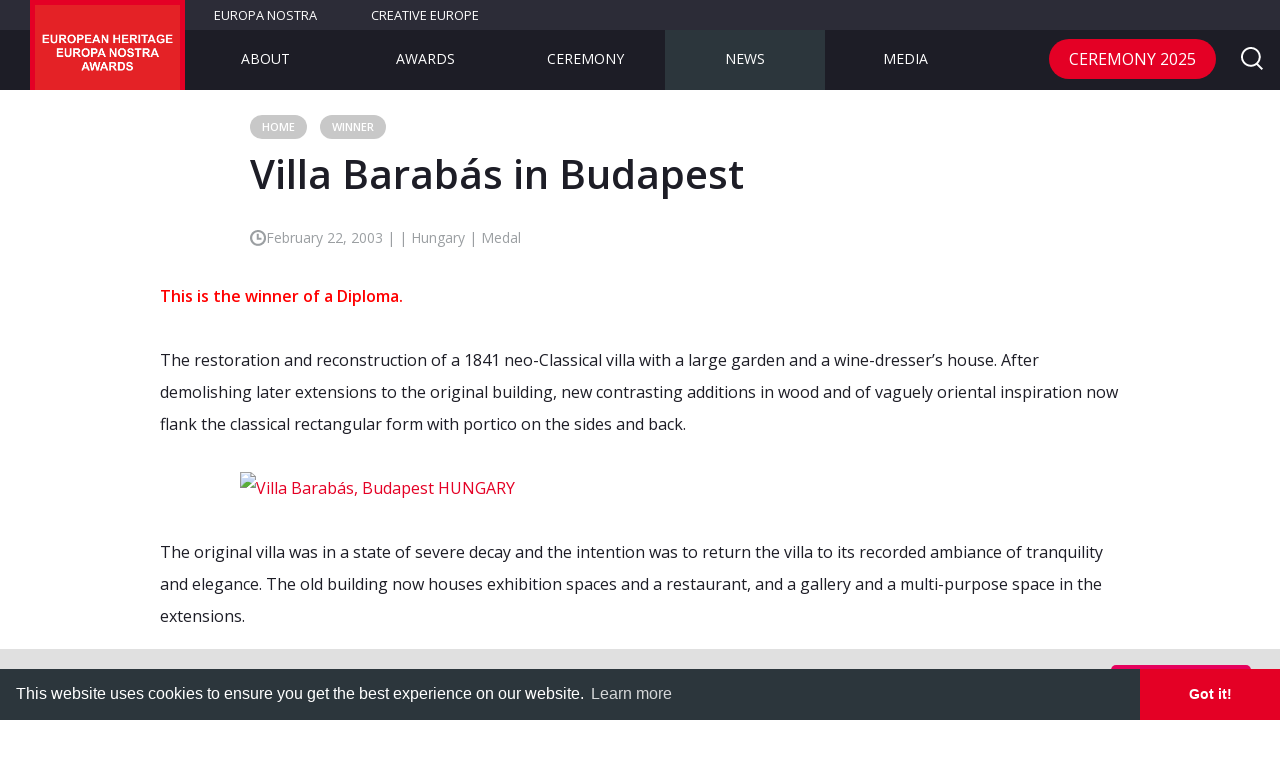

--- FILE ---
content_type: text/html; charset=UTF-8
request_url: https://www.europeanheritageawards.eu/winners/villa-barabas-budapest/
body_size: 21146
content:
<!DOCTYPE html>
<!--[if IE 9]>    <html class="no-js ie ie9" lang="en-GB"> <![endif]-->
<!--[if gt IE 9]><!--> <html class="no-js" lang="en-GB"> <!--<![endif]-->
<head>
  <meta charset="UTF-8">
	<meta name="viewport" content="width=device-width,initial-scale=1,maximum-scale=1,user-scalable=no" />
	<meta name="apple-mobile-web-app-capable" content="yes" />

	<link rel="shortcut icon" href="https://www.europeanheritageawards.eu/wp-content/themes/europa_nostra_awards/favicon.ico">

	<link rel="stylesheet" href="https://www.europeanheritageawards.eu/wp-content/themes/europa_nostra_awards/style.css">

  <script>
;window.Modernizr=function(a,b,c){function D(a){j.cssText=a}function E(a,b){return D(n.join(a+";")+(b||""))}function F(a,b){return typeof a===b}function G(a,b){return!!~(""+a).indexOf(b)}function H(a,b){for(var d in a){var e=a[d];if(!G(e,"-")&&j[e]!==c)return b=="pfx"?e:!0}return!1}function I(a,b,d){for(var e in a){var f=b[a[e]];if(f!==c)return d===!1?a[e]:F(f,"function")?f.bind(d||b):f}return!1}function J(a,b,c){var d=a.charAt(0).toUpperCase()+a.slice(1),e=(a+" "+p.join(d+" ")+d).split(" ");return F(b,"string")||F(b,"undefined")?H(e,b):(e=(a+" "+q.join(d+" ")+d).split(" "),I(e,b,c))}function K(){e.input=function(c){for(var d=0,e=c.length;d<e;d++)u[c[d]]=c[d]in k;return u.list&&(u.list=!!b.createElement("datalist")&&!!a.HTMLDataListElement),u}("autocomplete autofocus list placeholder max min multiple pattern required step".split(" ")),e.inputtypes=function(a){for(var d=0,e,f,h,i=a.length;d<i;d++)k.setAttribute("type",f=a[d]),e=k.type!=="text",e&&(k.value=l,k.style.cssText="position:absolute;visibility:hidden;",/^range$/.test(f)&&k.style.WebkitAppearance!==c?(g.appendChild(k),h=b.defaultView,e=h.getComputedStyle&&h.getComputedStyle(k,null).WebkitAppearance!=="textfield"&&k.offsetHeight!==0,g.removeChild(k)):/^(search|tel)$/.test(f)||(/^(url|email)$/.test(f)?e=k.checkValidity&&k.checkValidity()===!1:e=k.value!=l)),t[a[d]]=!!e;return t}("search tel url email datetime date month week time datetime-local number range color".split(" "))}var d="2.8.3",e={},f=!0,g=b.documentElement,h="modernizr",i=b.createElement(h),j=i.style,k=b.createElement("input"),l=":)",m={}.toString,n=" -webkit- -moz- -o- -ms- ".split(" "),o="Webkit Moz O ms",p=o.split(" "),q=o.toLowerCase().split(" "),r={svg:"https://www.w3.org/2000/svg"},s={},t={},u={},v=[],w=v.slice,x,y=function(a,c,d,e){var f,i,j,k,l=b.createElement("div"),m=b.body,n=m||b.createElement("body");if(parseInt(d,10))while(d--)j=b.createElement("div"),j.id=e?e[d]:h+(d+1),l.appendChild(j);return f=["&#173;",'<style id="s',h,'">',a,"</style>"].join(""),l.id=h,(m?l:n).innerHTML+=f,n.appendChild(l),m||(n.style.background="",n.style.overflow="hidden",k=g.style.overflow,g.style.overflow="hidden",g.appendChild(n)),i=c(l,a),m?l.parentNode.removeChild(l):(n.parentNode.removeChild(n),g.style.overflow=k),!!i},z=function(b){var c=a.matchMedia||a.msMatchMedia;if(c)return c(b)&&c(b).matches||!1;var d;return y("@media "+b+" { #"+h+" { position: absolute; } }",function(b){d=(a.getComputedStyle?getComputedStyle(b,null):b.currentStyle)["position"]=="absolute"}),d},A=function(){function d(d,e){e=e||b.createElement(a[d]||"div"),d="on"+d;var f=d in e;return f||(e.setAttribute||(e=b.createElement("div")),e.setAttribute&&e.removeAttribute&&(e.setAttribute(d,""),f=F(e[d],"function"),F(e[d],"undefined")||(e[d]=c),e.removeAttribute(d))),e=null,f}var a={select:"input",change:"input",submit:"form",reset:"form",error:"img",load:"img",abort:"img"};return d}(),B={}.hasOwnProperty,C;!F(B,"undefined")&&!F(B.call,"undefined")?C=function(a,b){return B.call(a,b)}:C=function(a,b){return b in a&&F(a.constructor.prototype[b],"undefined")},Function.prototype.bind||(Function.prototype.bind=function(b){var c=this;if(typeof c!="function")throw new TypeError;var d=w.call(arguments,1),e=function(){if(this instanceof e){var a=function(){};a.prototype=c.prototype;var f=new a,g=c.apply(f,d.concat(w.call(arguments)));return Object(g)===g?g:f}return c.apply(b,d.concat(w.call(arguments)))};return e}),s.flexbox=function(){return J("flexWrap")},s.canvas=function(){var a=b.createElement("canvas");return!!a.getContext&&!!a.getContext("2d")},s.canvastext=function(){return!!e.canvas&&!!F(b.createElement("canvas").getContext("2d").fillText,"function")},s.webgl=function(){return!!a.WebGLRenderingContext},s.touch=function(){var c;return"ontouchstart"in a||a.DocumentTouch&&b instanceof DocumentTouch?c=!0:y(["@media (",n.join("touch-enabled),("),h,")","{#modernizr{top:9px;position:absolute}}"].join(""),function(a){c=a.offsetTop===9}),c},s.geolocation=function(){return"geolocation"in navigator},s.postmessage=function(){return!!a.postMessage},s.websqldatabase=function(){return!!a.openDatabase},s.indexedDB=function(){return!!J("indexedDB",a)},s.hashchange=function(){return A("hashchange",a)&&(b.documentMode===c||b.documentMode>7)},s.history=function(){return!!a.history&&!!history.pushState},s.draganddrop=function(){var a=b.createElement("div");return"draggable"in a||"ondragstart"in a&&"ondrop"in a},s.websockets=function(){return"WebSocket"in a||"MozWebSocket"in a},s.rgba=function(){return D("background-color:rgba(150,255,150,.5)"),G(j.backgroundColor,"rgba")},s.hsla=function(){return D("background-color:hsla(120,40%,100%,.5)"),G(j.backgroundColor,"rgba")||G(j.backgroundColor,"hsla")},s.multiplebgs=function(){return D("background:url(https://),url(https://),red url(https://)"),/(url\s*\(.*?){3}/.test(j.background)},s.backgroundsize=function(){return J("backgroundSize")},s.borderimage=function(){return J("borderImage")},s.borderradius=function(){return J("borderRadius")},s.boxshadow=function(){return J("boxShadow")},s.textshadow=function(){return b.createElement("div").style.textShadow===""},s.opacity=function(){return E("opacity:.55"),/^0.55$/.test(j.opacity)},s.cssanimations=function(){return J("animationName")},s.csscolumns=function(){return J("columnCount")},s.cssgradients=function(){var a="background-image:",b="gradient(linear,left top,right bottom,from(#9f9),to(white));",c="linear-gradient(left top,#9f9, white);";return D((a+"-webkit- ".split(" ").join(b+a)+n.join(c+a)).slice(0,-a.length)),G(j.backgroundImage,"gradient")},s.cssreflections=function(){return J("boxReflect")},s.csstransforms=function(){return!!J("transform")},s.csstransforms3d=function(){var a=!!J("perspective");return a&&"webkitPerspective"in g.style&&y("@media (transform-3d),(-webkit-transform-3d){#modernizr{left:9px;position:absolute;height:3px;}}",function(b,c){a=b.offsetLeft===9&&b.offsetHeight===3}),a},s.csstransitions=function(){return J("transition")},s.fontface=function(){var a;return y('@font-face {font-family:"font";src:url("https://")}',function(c,d){var e=b.getElementById("smodernizr"),f=e.sheet||e.styleSheet,g=f?f.cssRules&&f.cssRules[0]?f.cssRules[0].cssText:f.cssText||"":"";a=/src/i.test(g)&&g.indexOf(d.split(" ")[0])===0}),a},s.generatedcontent=function(){var a;return y(["#",h,"{font:0/0 a}#",h,':after{content:"',l,'";visibility:hidden;font:3px/1 a}'].join(""),function(b){a=b.offsetHeight>=3}),a},s.video=function(){var a=b.createElement("video"),c=!1;try{if(c=!!a.canPlayType)c=new Boolean(c),c.ogg=a.canPlayType('video/ogg; codecs="theora"').replace(/^no$/,""),c.h264=a.canPlayType('video/mp4; codecs="avc1.42E01E"').replace(/^no$/,""),c.webm=a.canPlayType('video/webm; codecs="vp8, vorbis"').replace(/^no$/,"")}catch(d){}return c},s.audio=function(){var a=b.createElement("audio"),c=!1;try{if(c=!!a.canPlayType)c=new Boolean(c),c.ogg=a.canPlayType('audio/ogg; codecs="vorbis"').replace(/^no$/,""),c.mp3=a.canPlayType("audio/mpeg;").replace(/^no$/,""),c.wav=a.canPlayType('audio/wav; codecs="1"').replace(/^no$/,""),c.m4a=(a.canPlayType("audio/x-m4a;")||a.canPlayType("audio/aac;")).replace(/^no$/,"")}catch(d){}return c},s.localstorage=function(){try{return localStorage.setItem(h,h),localStorage.removeItem(h),!0}catch(a){return!1}},s.sessionstorage=function(){try{return sessionStorage.setItem(h,h),sessionStorage.removeItem(h),!0}catch(a){return!1}},s.webworkers=function(){return!!a.Worker},s.applicationcache=function(){return!!a.applicationCache},s.svg=function(){return!!b.createElementNS&&!!b.createElementNS(r.svg,"svg").createSVGRect},s.inlinesvg=function(){var a=b.createElement("div");return a.innerHTML="<svg/>",(a.firstChild&&a.firstChild.namespaceURI)==r.svg},s.smil=function(){return!!b.createElementNS&&/SVGAnimate/.test(m.call(b.createElementNS(r.svg,"animate")))},s.svgclippaths=function(){return!!b.createElementNS&&/SVGClipPath/.test(m.call(b.createElementNS(r.svg,"clipPath")))};for(var L in s)C(s,L)&&(x=L.toLowerCase(),e[x]=s[L](),v.push((e[x]?"":"no-")+x));return e.input||K(),e.addTest=function(a,b){if(typeof a=="object")for(var d in a)C(a,d)&&e.addTest(d,a[d]);else{a=a.toLowerCase();if(e[a]!==c)return e;b=typeof b=="function"?b():b,typeof f!="undefined"&&f&&(g.className+=" "+(b?"":"no-")+a),e[a]=b}return e},D(""),i=k=null,function(a,b){function l(a,b){var c=a.createElement("p"),d=a.getElementsByTagName("head")[0]||a.documentElement;return c.innerHTML="x<style>"+b+"</style>",d.insertBefore(c.lastChild,d.firstChild)}function m(){var a=s.elements;return typeof a=="string"?a.split(" "):a}function n(a){var b=j[a[h]];return b||(b={},i++,a[h]=i,j[i]=b),b}function o(a,c,d){c||(c=b);if(k)return c.createElement(a);d||(d=n(c));var g;return d.cache[a]?g=d.cache[a].cloneNode():f.test(a)?g=(d.cache[a]=d.createElem(a)).cloneNode():g=d.createElem(a),g.canHaveChildren&&!e.test(a)&&!g.tagUrn?d.frag.appendChild(g):g}function p(a,c){a||(a=b);if(k)return a.createDocumentFragment();c=c||n(a);var d=c.frag.cloneNode(),e=0,f=m(),g=f.length;for(;e<g;e++)d.createElement(f[e]);return d}function q(a,b){b.cache||(b.cache={},b.createElem=a.createElement,b.createFrag=a.createDocumentFragment,b.frag=b.createFrag()),a.createElement=function(c){return s.shivMethods?o(c,a,b):b.createElem(c)},a.createDocumentFragment=Function("h,f","return function(){var n=f.cloneNode(),c=n.createElement;h.shivMethods&&("+m().join().replace(/[\w\-]+/g,function(a){return b.createElem(a),b.frag.createElement(a),'c("'+a+'")'})+");return n}")(s,b.frag)}function r(a){a||(a=b);var c=n(a);return s.shivCSS&&!g&&!c.hasCSS&&(c.hasCSS=!!l(a,"article,aside,dialog,figcaption,figure,footer,header,hgroup,main,nav,section{display:block}mark{background:#FF0;color:#000}template{display:none}")),k||q(a,c),a}var c="3.7.0",d=a.html5||{},e=/^<|^(?:button|map|select|textarea|object|iframe|option|optgroup)$/i,f=/^(?:a|b|code|div|fieldset|h1|h2|h3|h4|h5|h6|i|label|li|ol|p|q|span|strong|style|table|tbody|td|th|tr|ul)$/i,g,h="_html5shiv",i=0,j={},k;(function(){try{var a=b.createElement("a");a.innerHTML="<xyz></xyz>",g="hidden"in a,k=a.childNodes.length==1||function(){b.createElement("a");var a=b.createDocumentFragment();return typeof a.cloneNode=="undefined"||typeof a.createDocumentFragment=="undefined"||typeof a.createElement=="undefined"}()}catch(c){g=!0,k=!0}})();var s={elements:d.elements||"abbr article aside audio bdi canvas data datalist details dialog figcaption figure footer header hgroup main mark meter nav output progress section summary template time video",version:c,shivCSS:d.shivCSS!==!1,supportsUnknownElements:k,shivMethods:d.shivMethods!==!1,type:"default",shivDocument:r,createElement:o,createDocumentFragment:p};a.html5=s,r(b)}(this,b),e._version=d,e._prefixes=n,e._domPrefixes=q,e._cssomPrefixes=p,e.mq=z,e.hasEvent=A,e.testProp=function(a){return H([a])},e.testAllProps=J,e.testStyles=y,e.prefixed=function(a,b,c){return b?J(a,b,c):J(a,"pfx")},g.className=g.className.replace(/(^|\s)no-js(\s|$)/,"$1$2")+(f?" js "+v.join(" "):""),e}(this,this.document),function(a,b,c){function d(a){return"[object Function]"==o.call(a)}function e(a){return"string"==typeof a}function f(){}function g(a){return!a||"loaded"==a||"complete"==a||"uninitialized"==a}function h(){var a=p.shift();q=1,a?a.t?m(function(){("c"==a.t?B.injectCss:B.injectJs)(a.s,0,a.a,a.x,a.e,1)},0):(a(),h()):q=0}function i(a,c,d,e,f,i,j){function k(b){if(!o&&g(l.readyState)&&(u.r=o=1,!q&&h(),l.onload=l.onreadystatechange=null,b)){"img"!=a&&m(function(){t.removeChild(l)},50);for(var d in y[c])y[c].hasOwnProperty(d)&&y[c][d].onload()}}var j=j||B.errorTimeout,l=b.createElement(a),o=0,r=0,u={t:d,s:c,e:f,a:i,x:j};1===y[c]&&(r=1,y[c]=[]),"object"==a?l.data=c:(l.src=c,l.type=a),l.width=l.height="0",l.onerror=l.onload=l.onreadystatechange=function(){k.call(this,r)},p.splice(e,0,u),"img"!=a&&(r||2===y[c]?(t.insertBefore(l,s?null:n),m(k,j)):y[c].push(l))}function j(a,b,c,d,f){return q=0,b=b||"j",e(a)?i("c"==b?v:u,a,b,this.i++,c,d,f):(p.splice(this.i++,0,a),1==p.length&&h()),this}function k(){var a=B;return a.loader={load:j,i:0},a}var l=b.documentElement,m=a.setTimeout,n=b.getElementsByTagName("script")[0],o={}.toString,p=[],q=0,r="MozAppearance"in l.style,s=r&&!!b.createRange().compareNode,t=s?l:n.parentNode,l=a.opera&&"[object Opera]"==o.call(a.opera),l=!!b.attachEvent&&!l,u=r?"object":l?"script":"img",v=l?"script":u,w=Array.isArray||function(a){return"[object Array]"==o.call(a)},x=[],y={},z={timeout:function(a,b){return b.length&&(a.timeout=b[0]),a}},A,B;B=function(a){function b(a){var a=a.split("!"),b=x.length,c=a.pop(),d=a.length,c={url:c,origUrl:c,prefixes:a},e,f,g;for(f=0;f<d;f++)g=a[f].split("="),(e=z[g.shift()])&&(c=e(c,g));for(f=0;f<b;f++)c=x[f](c);return c}function g(a,e,f,g,h){var i=b(a),j=i.autoCallback;i.url.split(".").pop().split("?").shift(),i.bypass||(e&&(e=d(e)?e:e[a]||e[g]||e[a.split("/").pop().split("?")[0]]),i.instead?i.instead(a,e,f,g,h):(y[i.url]?i.noexec=!0:y[i.url]=1,f.load(i.url,i.forceCSS||!i.forceJS&&"css"==i.url.split(".").pop().split("?").shift()?"c":c,i.noexec,i.attrs,i.timeout),(d(e)||d(j))&&f.load(function(){k(),e&&e(i.origUrl,h,g),j&&j(i.origUrl,h,g),y[i.url]=2})))}function h(a,b){function c(a,c){if(a){if(e(a))c||(j=function(){var a=[].slice.call(arguments);k.apply(this,a),l()}),g(a,j,b,0,h);else if(Object(a)===a)for(n in m=function(){var b=0,c;for(c in a)a.hasOwnProperty(c)&&b++;return b}(),a)a.hasOwnProperty(n)&&(!c&&!--m&&(d(j)?j=function(){var a=[].slice.call(arguments);k.apply(this,a),l()}:j[n]=function(a){return function(){var b=[].slice.call(arguments);a&&a.apply(this,b),l()}}(k[n])),g(a[n],j,b,n,h))}else!c&&l()}var h=!!a.test,i=a.load||a.both,j=a.callback||f,k=j,l=a.complete||f,m,n;c(h?a.yep:a.nope,!!i),i&&c(i)}var i,j,l=this.yepnope.loader;if(e(a))g(a,0,l,0);else if(w(a))for(i=0;i<a.length;i++)j=a[i],e(j)?g(j,0,l,0):w(j)?B(j):Object(j)===j&&h(j,l);else Object(a)===a&&h(a,l)},B.addPrefix=function(a,b){z[a]=b},B.addFilter=function(a){x.push(a)},B.errorTimeout=1e4,null==b.readyState&&b.addEventListener&&(b.readyState="loading",b.addEventListener("DOMContentLoaded",A=function(){b.removeEventListener("DOMContentLoaded",A,0),b.readyState="complete"},0)),a.yepnope=k(),a.yepnope.executeStack=h,a.yepnope.injectJs=function(a,c,d,e,i,j){var k=b.createElement("script"),l,o,e=e||B.errorTimeout;k.src=a;for(o in d)k.setAttribute(o,d[o]);c=j?h:c||f,k.onreadystatechange=k.onload=function(){!l&&g(k.readyState)&&(l=1,c(),k.onload=k.onreadystatechange=null)},m(function(){l||(l=1,c(1))},e),i?k.onload():n.parentNode.insertBefore(k,n)},a.yepnope.injectCss=function(a,c,d,e,g,i){var e=b.createElement("link"),j,c=i?h:c||f;e.href=a,e.rel="stylesheet",e.type="text/css";for(j in d)e.setAttribute(j,d[j]);g||(n.parentNode.insertBefore(e,n),m(c,0))}}(this,document),Modernizr.load=function(){yepnope.apply(window,[].slice.call(arguments,0))};
</script>	<meta name='robots' content='index, follow, max-image-preview:large, max-snippet:-1, max-video-preview:-1' />

	<!-- This site is optimized with the Yoast SEO plugin v23.1 - https://yoast.com/wordpress/plugins/seo/ -->
	<title>Villa Barabás in Budapest - European Heritage Awards / Europa Nostra Awards</title>
	<meta name="description" content="The restoration and reconstruction of a 1841 neo-Classical villa with a large garden and a wine-dresser&#039;s house. After demolishing later extensions to the original building, new contrasting additions in wood and of vaguely oriental inspiration now flank the classical rectangular form with portico on the sides and back." />
	<link rel="canonical" href="https://www.europeanheritageawards.eu/winners/villa-barabas-budapest/" />
	<meta property="og:locale" content="en_GB" />
	<meta property="og:type" content="article" />
	<meta property="og:title" content="Villa Barabás in Budapest - European Heritage Awards / Europa Nostra Awards" />
	<meta property="og:description" content="The restoration and reconstruction of a 1841 neo-Classical villa with a large garden and a wine-dresser&#039;s house. After demolishing later extensions to the original building, new contrasting additions in wood and of vaguely oriental inspiration now flank the classical rectangular form with portico on the sides and back." />
	<meta property="og:url" content="https://www.europeanheritageawards.eu/winners/villa-barabas-budapest/" />
	<meta property="og:site_name" content="European Heritage Awards / Europa Nostra Awards" />
	<meta property="article:modified_time" content="2018-02-22T13:54:02+00:00" />
	<meta property="og:image" content="https://www.europeanheritageawards.eu/wp-content/uploads/2018/02/2003-HA-HU-Villa-Barabas.jpg" />
	<meta property="og:image:width" content="1800" />
	<meta property="og:image:height" content="1200" />
	<meta property="og:image:type" content="image/jpeg" />
	<meta name="twitter:card" content="summary_large_image" />
	<meta name="twitter:label1" content="Estimated reading time" />
	<meta name="twitter:data1" content="1 minute" />
	<script type="application/ld+json" class="yoast-schema-graph">{"@context":"https://schema.org","@graph":[{"@type":"WebPage","@id":"https://www.europeanheritageawards.eu/winners/villa-barabas-budapest/","url":"https://www.europeanheritageawards.eu/winners/villa-barabas-budapest/","name":"Villa Barabás in Budapest - European Heritage Awards / Europa Nostra Awards","isPartOf":{"@id":"https://www.europeanheritageawards.eu/#website"},"primaryImageOfPage":{"@id":"https://www.europeanheritageawards.eu/winners/villa-barabas-budapest/#primaryimage"},"image":{"@id":"https://www.europeanheritageawards.eu/winners/villa-barabas-budapest/#primaryimage"},"thumbnailUrl":"https://www.europeanheritageawards.eu/wp-content/uploads/2018/02/2003-HA-HU-Villa-Barabas.jpg","datePublished":"2003-02-22T12:05:37+00:00","dateModified":"2018-02-22T13:54:02+00:00","description":"The restoration and reconstruction of a 1841 neo-Classical villa with a large garden and a wine-dresser's house. After demolishing later extensions to the original building, new contrasting additions in wood and of vaguely oriental inspiration now flank the classical rectangular form with portico on the sides and back.","breadcrumb":{"@id":"https://www.europeanheritageawards.eu/winners/villa-barabas-budapest/#breadcrumb"},"inLanguage":"en-GB","potentialAction":[{"@type":"ReadAction","target":["https://www.europeanheritageawards.eu/winners/villa-barabas-budapest/"]}]},{"@type":"ImageObject","inLanguage":"en-GB","@id":"https://www.europeanheritageawards.eu/winners/villa-barabas-budapest/#primaryimage","url":"https://www.europeanheritageawards.eu/wp-content/uploads/2018/02/2003-HA-HU-Villa-Barabas.jpg","contentUrl":"https://www.europeanheritageawards.eu/wp-content/uploads/2018/02/2003-HA-HU-Villa-Barabas.jpg","width":1800,"height":1200},{"@type":"BreadcrumbList","@id":"https://www.europeanheritageawards.eu/winners/villa-barabas-budapest/#breadcrumb","itemListElement":[{"@type":"ListItem","position":1,"name":"Home","item":"https://www.europeanheritageawards.eu/"},{"@type":"ListItem","position":2,"name":"Winner","item":"https://www.europeanheritageawards.eu/winners/"},{"@type":"ListItem","position":3,"name":"Villa Barabás in Budapest"}]},{"@type":"WebSite","@id":"https://www.europeanheritageawards.eu/#website","url":"https://www.europeanheritageawards.eu/","name":"European Heritage Awards / Europa Nostra Awards","description":"Europe&#039;s top award for heritage","potentialAction":[{"@type":"SearchAction","target":{"@type":"EntryPoint","urlTemplate":"https://www.europeanheritageawards.eu/?s={search_term_string}"},"query-input":"required name=search_term_string"}],"inLanguage":"en-GB"}]}</script>
	<!-- / Yoast SEO plugin. -->


<link rel='dns-prefetch' href='//code.jquery.com' />
<link rel='dns-prefetch' href='//maps.googleapis.com' />
<link rel='dns-prefetch' href='//secure.gravatar.com' />
<link rel='dns-prefetch' href='//cdnjs.cloudflare.com' />
<link rel='dns-prefetch' href='//cdn.jsdelivr.net' />
<link rel='dns-prefetch' href='//stats.wp.com' />
<link rel='dns-prefetch' href='//v0.wordpress.com' />
<link rel="alternate" type="application/rss+xml" title="European Heritage Awards / Europa Nostra Awards &raquo; Feed" href="https://www.europeanheritageawards.eu/feed/" />
<link rel="alternate" type="application/rss+xml" title="European Heritage Awards / Europa Nostra Awards &raquo; Comments Feed" href="https://www.europeanheritageawards.eu/comments/feed/" />
<link rel='stylesheet' id='wp-block-library-css' href='https://www.europeanheritageawards.eu/wp-includes/css/dist/block-library/style.min.css' type='text/css' media='all' />
<link rel='stylesheet' id='mediaelement-css' href='https://www.europeanheritageawards.eu/wp-includes/js/mediaelement/mediaelementplayer-legacy.min.css' type='text/css' media='all' />
<link rel='stylesheet' id='wp-mediaelement-css' href='https://www.europeanheritageawards.eu/wp-includes/js/mediaelement/wp-mediaelement.min.css' type='text/css' media='all' />
<style id='jetpack-sharing-buttons-style-inline-css' type='text/css'>
.jetpack-sharing-buttons__services-list{display:flex;flex-direction:row;flex-wrap:wrap;gap:0;list-style-type:none;margin:5px;padding:0}.jetpack-sharing-buttons__services-list.has-small-icon-size{font-size:12px}.jetpack-sharing-buttons__services-list.has-normal-icon-size{font-size:16px}.jetpack-sharing-buttons__services-list.has-large-icon-size{font-size:24px}.jetpack-sharing-buttons__services-list.has-huge-icon-size{font-size:36px}@media print{.jetpack-sharing-buttons__services-list{display:none!important}}.editor-styles-wrapper .wp-block-jetpack-sharing-buttons{gap:0;padding-inline-start:0}ul.jetpack-sharing-buttons__services-list.has-background{padding:1.25em 2.375em}
</style>
<style id='classic-theme-styles-inline-css' type='text/css'>
/*! This file is auto-generated */
.wp-block-button__link{color:#fff;background-color:#32373c;border-radius:9999px;box-shadow:none;text-decoration:none;padding:calc(.667em + 2px) calc(1.333em + 2px);font-size:1.125em}.wp-block-file__button{background:#32373c;color:#fff;text-decoration:none}
</style>
<style id='global-styles-inline-css' type='text/css'>
:root{--wp--preset--aspect-ratio--square: 1;--wp--preset--aspect-ratio--4-3: 4/3;--wp--preset--aspect-ratio--3-4: 3/4;--wp--preset--aspect-ratio--3-2: 3/2;--wp--preset--aspect-ratio--2-3: 2/3;--wp--preset--aspect-ratio--16-9: 16/9;--wp--preset--aspect-ratio--9-16: 9/16;--wp--preset--color--black: #000000;--wp--preset--color--cyan-bluish-gray: #abb8c3;--wp--preset--color--white: #ffffff;--wp--preset--color--pale-pink: #f78da7;--wp--preset--color--vivid-red: #cf2e2e;--wp--preset--color--luminous-vivid-orange: #ff6900;--wp--preset--color--luminous-vivid-amber: #fcb900;--wp--preset--color--light-green-cyan: #7bdcb5;--wp--preset--color--vivid-green-cyan: #00d084;--wp--preset--color--pale-cyan-blue: #8ed1fc;--wp--preset--color--vivid-cyan-blue: #0693e3;--wp--preset--color--vivid-purple: #9b51e0;--wp--preset--gradient--vivid-cyan-blue-to-vivid-purple: linear-gradient(135deg,rgba(6,147,227,1) 0%,rgb(155,81,224) 100%);--wp--preset--gradient--light-green-cyan-to-vivid-green-cyan: linear-gradient(135deg,rgb(122,220,180) 0%,rgb(0,208,130) 100%);--wp--preset--gradient--luminous-vivid-amber-to-luminous-vivid-orange: linear-gradient(135deg,rgba(252,185,0,1) 0%,rgba(255,105,0,1) 100%);--wp--preset--gradient--luminous-vivid-orange-to-vivid-red: linear-gradient(135deg,rgba(255,105,0,1) 0%,rgb(207,46,46) 100%);--wp--preset--gradient--very-light-gray-to-cyan-bluish-gray: linear-gradient(135deg,rgb(238,238,238) 0%,rgb(169,184,195) 100%);--wp--preset--gradient--cool-to-warm-spectrum: linear-gradient(135deg,rgb(74,234,220) 0%,rgb(151,120,209) 20%,rgb(207,42,186) 40%,rgb(238,44,130) 60%,rgb(251,105,98) 80%,rgb(254,248,76) 100%);--wp--preset--gradient--blush-light-purple: linear-gradient(135deg,rgb(255,206,236) 0%,rgb(152,150,240) 100%);--wp--preset--gradient--blush-bordeaux: linear-gradient(135deg,rgb(254,205,165) 0%,rgb(254,45,45) 50%,rgb(107,0,62) 100%);--wp--preset--gradient--luminous-dusk: linear-gradient(135deg,rgb(255,203,112) 0%,rgb(199,81,192) 50%,rgb(65,88,208) 100%);--wp--preset--gradient--pale-ocean: linear-gradient(135deg,rgb(255,245,203) 0%,rgb(182,227,212) 50%,rgb(51,167,181) 100%);--wp--preset--gradient--electric-grass: linear-gradient(135deg,rgb(202,248,128) 0%,rgb(113,206,126) 100%);--wp--preset--gradient--midnight: linear-gradient(135deg,rgb(2,3,129) 0%,rgb(40,116,252) 100%);--wp--preset--font-size--small: 13px;--wp--preset--font-size--medium: 20px;--wp--preset--font-size--large: 36px;--wp--preset--font-size--x-large: 42px;--wp--preset--spacing--20: 0.44rem;--wp--preset--spacing--30: 0.67rem;--wp--preset--spacing--40: 1rem;--wp--preset--spacing--50: 1.5rem;--wp--preset--spacing--60: 2.25rem;--wp--preset--spacing--70: 3.38rem;--wp--preset--spacing--80: 5.06rem;--wp--preset--shadow--natural: 6px 6px 9px rgba(0, 0, 0, 0.2);--wp--preset--shadow--deep: 12px 12px 50px rgba(0, 0, 0, 0.4);--wp--preset--shadow--sharp: 6px 6px 0px rgba(0, 0, 0, 0.2);--wp--preset--shadow--outlined: 6px 6px 0px -3px rgba(255, 255, 255, 1), 6px 6px rgba(0, 0, 0, 1);--wp--preset--shadow--crisp: 6px 6px 0px rgba(0, 0, 0, 1);}:where(.is-layout-flex){gap: 0.5em;}:where(.is-layout-grid){gap: 0.5em;}body .is-layout-flex{display: flex;}.is-layout-flex{flex-wrap: wrap;align-items: center;}.is-layout-flex > :is(*, div){margin: 0;}body .is-layout-grid{display: grid;}.is-layout-grid > :is(*, div){margin: 0;}:where(.wp-block-columns.is-layout-flex){gap: 2em;}:where(.wp-block-columns.is-layout-grid){gap: 2em;}:where(.wp-block-post-template.is-layout-flex){gap: 1.25em;}:where(.wp-block-post-template.is-layout-grid){gap: 1.25em;}.has-black-color{color: var(--wp--preset--color--black) !important;}.has-cyan-bluish-gray-color{color: var(--wp--preset--color--cyan-bluish-gray) !important;}.has-white-color{color: var(--wp--preset--color--white) !important;}.has-pale-pink-color{color: var(--wp--preset--color--pale-pink) !important;}.has-vivid-red-color{color: var(--wp--preset--color--vivid-red) !important;}.has-luminous-vivid-orange-color{color: var(--wp--preset--color--luminous-vivid-orange) !important;}.has-luminous-vivid-amber-color{color: var(--wp--preset--color--luminous-vivid-amber) !important;}.has-light-green-cyan-color{color: var(--wp--preset--color--light-green-cyan) !important;}.has-vivid-green-cyan-color{color: var(--wp--preset--color--vivid-green-cyan) !important;}.has-pale-cyan-blue-color{color: var(--wp--preset--color--pale-cyan-blue) !important;}.has-vivid-cyan-blue-color{color: var(--wp--preset--color--vivid-cyan-blue) !important;}.has-vivid-purple-color{color: var(--wp--preset--color--vivid-purple) !important;}.has-black-background-color{background-color: var(--wp--preset--color--black) !important;}.has-cyan-bluish-gray-background-color{background-color: var(--wp--preset--color--cyan-bluish-gray) !important;}.has-white-background-color{background-color: var(--wp--preset--color--white) !important;}.has-pale-pink-background-color{background-color: var(--wp--preset--color--pale-pink) !important;}.has-vivid-red-background-color{background-color: var(--wp--preset--color--vivid-red) !important;}.has-luminous-vivid-orange-background-color{background-color: var(--wp--preset--color--luminous-vivid-orange) !important;}.has-luminous-vivid-amber-background-color{background-color: var(--wp--preset--color--luminous-vivid-amber) !important;}.has-light-green-cyan-background-color{background-color: var(--wp--preset--color--light-green-cyan) !important;}.has-vivid-green-cyan-background-color{background-color: var(--wp--preset--color--vivid-green-cyan) !important;}.has-pale-cyan-blue-background-color{background-color: var(--wp--preset--color--pale-cyan-blue) !important;}.has-vivid-cyan-blue-background-color{background-color: var(--wp--preset--color--vivid-cyan-blue) !important;}.has-vivid-purple-background-color{background-color: var(--wp--preset--color--vivid-purple) !important;}.has-black-border-color{border-color: var(--wp--preset--color--black) !important;}.has-cyan-bluish-gray-border-color{border-color: var(--wp--preset--color--cyan-bluish-gray) !important;}.has-white-border-color{border-color: var(--wp--preset--color--white) !important;}.has-pale-pink-border-color{border-color: var(--wp--preset--color--pale-pink) !important;}.has-vivid-red-border-color{border-color: var(--wp--preset--color--vivid-red) !important;}.has-luminous-vivid-orange-border-color{border-color: var(--wp--preset--color--luminous-vivid-orange) !important;}.has-luminous-vivid-amber-border-color{border-color: var(--wp--preset--color--luminous-vivid-amber) !important;}.has-light-green-cyan-border-color{border-color: var(--wp--preset--color--light-green-cyan) !important;}.has-vivid-green-cyan-border-color{border-color: var(--wp--preset--color--vivid-green-cyan) !important;}.has-pale-cyan-blue-border-color{border-color: var(--wp--preset--color--pale-cyan-blue) !important;}.has-vivid-cyan-blue-border-color{border-color: var(--wp--preset--color--vivid-cyan-blue) !important;}.has-vivid-purple-border-color{border-color: var(--wp--preset--color--vivid-purple) !important;}.has-vivid-cyan-blue-to-vivid-purple-gradient-background{background: var(--wp--preset--gradient--vivid-cyan-blue-to-vivid-purple) !important;}.has-light-green-cyan-to-vivid-green-cyan-gradient-background{background: var(--wp--preset--gradient--light-green-cyan-to-vivid-green-cyan) !important;}.has-luminous-vivid-amber-to-luminous-vivid-orange-gradient-background{background: var(--wp--preset--gradient--luminous-vivid-amber-to-luminous-vivid-orange) !important;}.has-luminous-vivid-orange-to-vivid-red-gradient-background{background: var(--wp--preset--gradient--luminous-vivid-orange-to-vivid-red) !important;}.has-very-light-gray-to-cyan-bluish-gray-gradient-background{background: var(--wp--preset--gradient--very-light-gray-to-cyan-bluish-gray) !important;}.has-cool-to-warm-spectrum-gradient-background{background: var(--wp--preset--gradient--cool-to-warm-spectrum) !important;}.has-blush-light-purple-gradient-background{background: var(--wp--preset--gradient--blush-light-purple) !important;}.has-blush-bordeaux-gradient-background{background: var(--wp--preset--gradient--blush-bordeaux) !important;}.has-luminous-dusk-gradient-background{background: var(--wp--preset--gradient--luminous-dusk) !important;}.has-pale-ocean-gradient-background{background: var(--wp--preset--gradient--pale-ocean) !important;}.has-electric-grass-gradient-background{background: var(--wp--preset--gradient--electric-grass) !important;}.has-midnight-gradient-background{background: var(--wp--preset--gradient--midnight) !important;}.has-small-font-size{font-size: var(--wp--preset--font-size--small) !important;}.has-medium-font-size{font-size: var(--wp--preset--font-size--medium) !important;}.has-large-font-size{font-size: var(--wp--preset--font-size--large) !important;}.has-x-large-font-size{font-size: var(--wp--preset--font-size--x-large) !important;}
:where(.wp-block-post-template.is-layout-flex){gap: 1.25em;}:where(.wp-block-post-template.is-layout-grid){gap: 1.25em;}
:where(.wp-block-columns.is-layout-flex){gap: 2em;}:where(.wp-block-columns.is-layout-grid){gap: 2em;}
:root :where(.wp-block-pullquote){font-size: 1.5em;line-height: 1.6;}
</style>
<link rel='stylesheet' id='main-css' href='https://www.europeanheritageawards.eu/wp-content/themes/europa_nostra_awards/css/style-min.css?v=1359508194' type='text/css' media='screen' />
<link rel='stylesheet' id='print-css' href='https://www.europeanheritageawards.eu/wp-content/themes/europa_nostra_awards/css/print-min.css' type='text/css' media='print' />
<link rel='stylesheet' id='cookieconsent-css' href='https://www.europeanheritageawards.eu/wp-content/plugins/ga-germanized/assets/css/cookieconsent.css' type='text/css' media='all' />
<link rel='stylesheet' id='jetpack_css-css' href='https://www.europeanheritageawards.eu/wp-content/plugins/jetpack/css/jetpack.css' type='text/css' media='all' />
<script type="text/javascript" src="//code.jquery.com/jquery-1.12.4.min.js" id="jquery-js"></script>
<script type="text/javascript" src="https://cdn.jsdelivr.net/npm/vue@2.5.21/dist/vue.min.js" id="vue-js"></script>
<script type="text/javascript" src="https://www.europeanheritageawards.eu/wp-content/themes/europa_nostra_awards/scripts/plugins.js" id="plugins-js"></script>
<script type="text/javascript" id="rp-map-js-extra">
/* <![CDATA[ */
var _refs = {"theme":"https:\/\/www.europeanheritageawards.eu\/wp-content\/themes\/europa_nostra_awards\/","root":"https:\/\/www.europeanheritageawards.eu\/"};
/* ]]> */
</script>
<script type="text/javascript" src="https://www.europeanheritageawards.eu/wp-content/themes/europa_nostra_awards/scripts/rp-map.js?v=3" id="rp-map-js"></script>
<script type="text/javascript" src="https://maps.googleapis.com/maps/api/js?key=AIzaSyAejEBU6_957gGR0HmIdBfYlYVqn1a_KXQ&amp;v=3.27&amp;callback=initMap" id="gmap-api-js"></script>
<script type="text/javascript" src="https://cdnjs.cloudflare.com/ajax/libs/gsap/2.0.2/TweenMax.min.js" id="tm-js"></script>
<script type="text/javascript" src="https://cdnjs.cloudflare.com/ajax/libs/gsap/2.0.2/plugins/ScrollToPlugin.min.js" id="st-js"></script>
<link rel="https://api.w.org/" href="https://www.europeanheritageawards.eu/wp-json/" /><link rel="alternate" title="oEmbed (JSON)" type="application/json+oembed" href="https://www.europeanheritageawards.eu/wp-json/oembed/1.0/embed?url=https%3A%2F%2Fwww.europeanheritageawards.eu%2Fwinners%2Fvilla-barabas-budapest%2F" />
<link rel="alternate" title="oEmbed (XML)" type="text/xml+oembed" href="https://www.europeanheritageawards.eu/wp-json/oembed/1.0/embed?url=https%3A%2F%2Fwww.europeanheritageawards.eu%2Fwinners%2Fvilla-barabas-budapest%2F&#038;format=xml" />
	<style>img#wpstats{display:none}</style>
		<script async src="https://www.googletagmanager.com/gtag/js?id=UA-96778288-1"></script><script>
				window.dataLayer = window.dataLayer || [];
				function gtag(){dataLayer.push(arguments);}
				gtag('js', new Date());gtag('config', 'UA-96778288-1', {"anonymize_ip":true,"allow_display_features":false,"link_attribution":false});</script></head>

<body class="winner-template-default single single-winner postid-2281">
  <!--[if lt IE 9]><div class="chromeframe"><p>U gebruikt helaas een verouderde internetbrowser. Voor een optimale ervaring met deze website is het aan te raden om <a href="https://browsehappy.com/">over te stappen naar een modernere verie</a> of installeer <a href="https://www.google.com/chromeframe/?redirect=true">Google Chrome Frame</a>.</p></div><![endif]-->

<header>
	<div class="inner">

		<a id="logo" href="https://www.europeanheritageawards.eu/">
			<img src="https://www.europeanheritageawards.eu/wp-content/uploads/2018/11/Logo-1.png" alt=""/>
			<h2>European Heritage Awards / Europa Nostra Awards</h2>
		</a>
		<div class="navtoggle">
			<div class="navtoggle_icon">
				<div class="icon_bar bar_top"></div>
				<div class="icon_bar bar_mid"></div>
				<div class="icon_bar bar_bot"></div>
			</div>
			<div class="navtoggle_word">
				Menu			</div>
		</div>
		<nav>
			 

			<ul class="main_nav">

				<li id="menu-item-905" class="menu-item menu-item-type-custom menu-item-object-custom menu-item-has-children menu-item-905"><a href="https://www.europeanheritageawards.eu/about/about/">About</a>
<ul class="sub-menu">
	<li id="menu-item-1413" class="menu-item menu-item-type-post_type menu-item-object-page menu-item-1413"><a href="https://www.europeanheritageawards.eu/facts-figures/">Facts and Figures</a></li>
	<li id="menu-item-531" class="menu-item menu-item-type-post_type menu-item-object-page menu-item-531"><a href="https://www.europeanheritageawards.eu/about/partners/">Partners</a></li>
	<li id="menu-item-533" class="menu-item menu-item-type-post_type menu-item-object-page menu-item-533"><a href="https://www.europeanheritageawards.eu/digital-exhibitions/">Exhibitions</a></li>
	<li id="menu-item-1532" class="menu-item menu-item-type-post_type menu-item-object-page menu-item-1532"><a href="https://www.europeanheritageawards.eu/archive/">Archive</a></li>
</ul>
</li>
<li id="menu-item-1412" class="menu-item menu-item-type-post_type menu-item-object-page menu-item-has-children menu-item-1412"><a href="https://www.europeanheritageawards.eu/winners/">Awards</a>
<ul class="sub-menu">
	<li id="menu-item-536" class="menu-item menu-item-type-post_type menu-item-object-page menu-item-536"><a href="https://www.europeanheritageawards.eu/winners/">Winners</a></li>
	<li id="menu-item-535" class="menu-item menu-item-type-post_type menu-item-object-page menu-item-535"><a href="https://www.europeanheritageawards.eu/facts-figures/categories/">Categories</a></li>
	<li id="menu-item-5314" class="menu-item menu-item-type-post_type menu-item-object-page menu-item-5314"><a href="https://www.europeanheritageawards.eu/map/">Map</a></li>
	<li id="menu-item-4335" class="menu-item menu-item-type-custom menu-item-object-custom menu-item-has-children menu-item-4335"><a href="https://www.europeanheritageawards.eu/jury-selection-committee/">Jury &#038; Selection Committee</a>
	<ul class="sub-menu">
		<li id="menu-item-538" class="menu-item menu-item-type-post_type menu-item-object-page menu-item-538"><a href="https://www.europeanheritageawards.eu/jury-selection-committee/assessors/">Assessors</a></li>
	</ul>
</li>
	<li id="menu-item-539" class="menu-item menu-item-type-post_type menu-item-object-page menu-item-539"><a href="https://www.europeanheritageawards.eu/publication/">Publication</a></li>
	<li id="menu-item-540" class="menu-item menu-item-type-post_type menu-item-object-page menu-item-540"><a href="https://www.europeanheritageawards.eu/faq/">FAQ</a></li>
	<li id="menu-item-2901" class="menu-item menu-item-type-post_type menu-item-object-page menu-item-2901"><a href="https://www.europeanheritageawards.eu/apply/">Apply</a></li>
</ul>
</li>
<li id="menu-item-1154" class="menu-item menu-item-type-post_type menu-item-object-page menu-item-has-children menu-item-1154"><a href="https://www.europeanheritageawards.eu/awards-ceremony/">Ceremony</a>
<ul class="sub-menu">
	<li id="menu-item-2976" class="menu-item menu-item-type-post_type menu-item-object-page menu-item-2976"><a href="https://www.europeanheritageawards.eu/ceremony/photos/">Photos</a></li>
	<li id="menu-item-2464" class="menu-item menu-item-type-post_type menu-item-object-page menu-item-2464"><a href="https://www.europeanheritageawards.eu/ceremony/videos/">Videos</a></li>
</ul>
</li>
<li id="menu-item-1024" class="menu-item menu-item-type-post_type menu-item-object-page current_page_parent menu-item-has-children menu-item-1024"><a href="https://www.europeanheritageawards.eu/news-events/latest-news/">News</a>
<ul class="sub-menu">
	<li id="menu-item-545" class="menu-item menu-item-type-post_type menu-item-object-page current_page_parent menu-item-545"><a href="https://www.europeanheritageawards.eu/news-events/latest-news/">News</a></li>
</ul>
</li>
<li id="menu-item-1081" class="menu-item menu-item-type-post_type menu-item-object-page menu-item-has-children menu-item-1081"><a href="https://www.europeanheritageawards.eu/media-releases/">Media</a>
<ul class="sub-menu">
	<li id="menu-item-546" class="menu-item menu-item-type-post_type menu-item-object-page menu-item-546"><a href="https://www.europeanheritageawards.eu/media-releases/">Releases</a></li>
	<li id="menu-item-549" class="menu-item menu-item-type-post_type menu-item-object-page menu-item-549"><a href="https://www.europeanheritageawards.eu/mailing-list/">Mailing List</a></li>
</ul>
</li>

				<li>
					<div class="connect sub-menu">
						<h5>Email newsletter</h5>

												
													<div class="form">
								<a href="https://6421a1de.sibforms.com/serve/[base64]" class="button ghost">Sign up</a>
							</div>
												
						<h5>Follow us</h5>
						<ul>
															<li>
									<a href="https://x.com/europanostra" class="social_icon">
										<svg version="1.1" id="Layer_2" xmlns="http://www.w3.org/2000/svg" xmlns:xlink="http://www.w3.org/1999/xlink" x="0px" y="0px"
width="41px" height="41px  viewBox="0 0 41 41" style="enable-background:new 0 0 41 41;" xml:space="preserve">
    <path fill="#1F2930" d="M20.5,41C9.2,41,0,31.8,0,20.5S9.2,0,20.5,0S41,9.2,41,20.5S31.8,41,20.5,41z M20.5,1C9.7,1,1,9.7,1,20.5
        S9.7,40,20.5,40S40,31.3,40,20.5S31.3,1,20.5,1z M22.3,19l7.1-8.1h-1.7l-6.1,7l-4.9-7H11l7.4,10.6L11,30h1.7l6.5-7.4l5.2,7.4H30
        M13.3,12.2h2.6l11.9,16.6h-2.6"/>
</svg>									</a>
								</li>
							
															<li>
									<a href="https://www.instagram.com/europanostraeu" class="social_icon">
										<svg version="1.1" xmlns="http://www.w3.org/2000/svg" xmlns:xlink="http://www.w3.org/1999/xlink" x="0px" y="0px"
	width="41px" height="41px viewBox="0 0 41 41" style="enable-background:new 0 0 41 41;" xml:space="preserve">
	<path fill="#1F2930" d="M20.5,41C9.2,41,0,31.8,0,20.5C0,9.2,9.2,0,20.5,0S41,9.2,41,20.5S31.8,41,20.5,41z M20.5,1
		C9.7,1,1,9.7,1,20.5C1,31.3,9.7,40,20.5,40S40,31.3,40,20.5C40,9.7,31.3,1,20.5,1z"/>

	<path fill="#1F2930" d="M23.8,20.5c0-1.8-1.5-3.3-3.3-3.3s-3.3,1.5-3.3,3.3c0,1.8,1.5,3.3,3.3,3.3S23.8,22.3,23.8,20.5z M25.6,20.5
		c0,2.8-2.3,5.1-5.1,5.1s-5.1-2.3-5.1-5.1s2.3-5.1,5.1-5.1S25.6,17.7,25.6,20.5z M27,15.2c0,0.7-0.5,1.2-1.2,1.2
		c-0.7,0-1.2-0.5-1.2-1.2s0.5-1.2,1.2-1.2C26.5,14,27,14.5,27,15.2z M20.5,12.3c-1.5,0-4.6-0.1-5.9,0.4c-0.5,0.2-0.8,0.4-1.1,0.8
		c-0.4,0.4-0.6,0.7-0.8,1.1c-0.5,1.3-0.4,4.4-0.4,5.9s-0.1,4.6,0.4,5.9c0.2,0.5,0.4,0.8,0.8,1.1c0.4,0.4,0.7,0.6,1.1,0.8
		c1.3,0.5,4.4,0.4,5.9,0.4s4.6,0.1,5.9-0.4c0.5-0.2,0.8-0.4,1.1-0.8c0.4-0.4,0.6-0.7,0.8-1.1c0.5-1.3,0.4-4.4,0.4-5.9
		c0-1.5,0.1-4.6-0.4-5.9c-0.2-0.5-0.4-0.8-0.8-1.1c-0.4-0.4-0.7-0.6-1.1-0.8C25.1,12.2,22,12.3,20.5,12.3z M30.5,20.5
		c0,1.4,0,2.7-0.1,4.1c-0.1,1.6-0.4,3-1.6,4.2s-2.6,1.5-4.2,1.6c-1.4,0.1-2.7,0.1-4.1,0.1c-1.4,0-2.7,0-4.1-0.1
		c-1.6-0.1-3-0.4-4.2-1.6s-1.5-2.6-1.6-4.2c-0.1-1.4-0.1-2.7-0.1-4.1c0-1.4,0-2.7,0.1-4.1c0.1-1.6,0.4-3,1.6-4.2s2.6-1.5,4.2-1.6
		c1.4-0.1,2.7-0.1,4.1-0.1c1.4,0,2.7,0,4.1,0.1c1.6,0.1,3,0.4,4.2,1.6s1.5,2.6,1.6,4.2C30.5,17.8,30.5,19.1,30.5,20.5z"/>
</svg>									</a>
								</li>
											
															<li>
									<a href="https://www.facebook.com/europanostra/" class="social_icon">
										<svg version="1.1" xmlns="https://www.w3.org/2000/svg" xmlns:xlink="https://www.w3.org/1999/xlink" x="0px" y="0px"
    width="41px" height="41px" viewBox="0 0 41 41" enable-background="new 0 0 41 41" xml:space="preserve">
    <path fill="#1F2930" d="M20.5,41C9.195,41,0,31.805,0,20.5C0,9.196,9.195,0,20.5,0S41,9.196,41,20.5C41,31.804,31.804,41,20.5,41z
        M20.5,1C9.748,1,1,9.748,1,20.5C1,31.253,9.748,40,20.5,40S40,31.253,40,20.5C40,9.748,31.252,1,20.5,1z"/>
    <path fill="#010202" d="M23.925,15.193h-2.392c-0.158,0-0.299,0.086-0.422,0.258c-0.124,0.173-0.187,0.387-0.187,0.64v1.76h2.999
        v2.554h-2.999v7.624h-2.863v-7.624H15.5v-2.554h2.562v-1.484c0-1.08,0.325-1.994,0.979-2.742c0.65-0.747,1.481-1.122,2.494-1.122
        h2.392L23.925,15.193L23.925,15.193z"/>
</svg>									</a>
								</li>
							
															<li>
									<a href="https://www.linkedin.com/company/5339683" class="social_icon">
										<svg version="1.1" xmlns="https://www.w3.org/2000/svg" xmlns:xlink="https://www.w3.org/1999/xlink" x="0px" y="0px"
    width="41px" height="41px" viewBox="0 0 41 41" enable-background="new 0 0 41 41" xml:space="preserve">
    <path fill="#010202" d="M16.719,13.051c0,0.431-0.147,0.797-0.441,1.1c-0.294,0.3-0.693,0.451-1.198,0.451
        c-0.483,0-0.866-0.151-1.15-0.451c-0.284-0.303-0.426-0.669-0.426-1.1c0-0.431,0.146-0.797,0.439-1.099
        c0.294-0.303,0.686-0.453,1.168-0.453c0.483,0,0.867,0.15,1.15,0.453C16.545,12.254,16.696,12.621,16.719,13.051z M13.594,25.812
        h3.028v-9.983h-3.028V25.812z M18.424,19.028c0-0.624-0.008-1.2-0.019-1.729c-0.011-0.527-0.024-1.019-0.047-1.472h2.618
        l0.158,1.392h0.062c0.189-0.324,0.531-0.673,1.025-1.05c0.494-0.378,1.149-0.566,1.971-0.566c1.011,0,1.847,0.345,2.509,1.033
        c0.664,0.689,0.995,1.776,0.995,3.264v5.913h-3.028v-5.525c0-0.646-0.121-1.168-0.362-1.564c-0.242-0.399-0.638-0.6-1.185-0.6
        c-0.422,0-0.758,0.118-1.01,0.354c-0.253,0.238-0.432,0.507-0.537,0.808c-0.042,0.108-0.066,0.228-0.078,0.356
        c-0.011,0.128-0.016,0.27-0.016,0.419v5.752H18.42v-6.785H18.424L18.424,19.028z"/>
    <path fill="#1F2930" d="M20.5,41C9.195,41,0,31.805,0,20.5C0,9.196,9.195,0,20.5,0S41,9.196,41,20.5C41,31.804,31.804,41,20.5,41z
        M20.5,1C9.747,1,1,9.748,1,20.5C1,31.253,9.747,40,20.5,40S40,31.253,40,20.5C40,9.748,31.253,1,20.5,1z"/>
</svg>									</a>
								</li>
														
															<li>
									<a href="https://www.youtube.com/user/EuropaNostraChannel" class="social_icon">
										<svg version="1.1" xmlns="https://www.w3.org/2000/svg" xmlns:xlink="https://www.w3.org/1999/xlink" x="0px" y="0px"
    width="41px" height="41px" viewBox="0 0 41 41" enable-background="new 0 0 41 41" xml:space="preserve">
    <path fill="#010202" d="M30.236,14.578c-0.79-0.817-1.675-0.821-2.081-0.87C25.25,13.5,20.89,13.5,20.89,13.5
        c-0.01,0-4.369,0-7.275,0.208c-0.405,0.049-1.291,0.053-2.081,0.87c-0.623,0.624-0.825,2.041-0.825,2.041S10.5,18.282,10.5,19.946
        v1.561c0,1.663,0.207,3.325,0.207,3.325s0.203,1.417,0.826,2.04c0.79,0.818,1.828,0.793,2.29,0.879
        c1.662,0.156,7.062,0.206,7.062,0.206s4.364-0.007,7.271-0.214c0.406-0.049,1.292-0.053,2.081-0.871
        c0.623-0.623,0.826-2.04,0.826-2.04s0.208-1.662,0.208-3.325v-1.561c0-1.663-0.208-3.326-0.208-3.326S30.859,15.202,30.236,14.578z
        M18.74,23.395l-0.001-5.775l5.612,2.897L18.74,23.395z"/>
    <path fill="#1F2930" d="M20.5,41C9.195,41,0,31.805,0,20.5C0,9.196,9.195,0,20.5,0S41,9.196,41,20.5C41,31.804,31.804,41,20.5,41z
        M20.5,1C9.747,1,1,9.748,1,20.5C1,31.253,9.747,40,20.5,40C31.252,40,40,31.253,40,20.5C40,9.748,31.252,1,20.5,1z"/>
</svg>									</a>
								</li>
							
															<li>
									<a href="https://vimeo.com/europanostra" class="social_icon">
										<svg version="1.1" id="Layer_3" xmlns="http://www.w3.org/2000/svg" xmlns:xlink="http://www.w3.org/1999/xlink" x="0px" y="0px"
width="41px" height="41px viewBox="0 0 41 41" style="enable-background:new 0 0 41 41;" xml:space="preserve">
<path fill="#1F2930" d="M20.5,41C9.2,41,0,31.8,0,20.5S9.2,0,20.5,0S41,9.2,41,20.5S31.8,41,20.5,41z M20.5,1C9.7,1,1,9.7,1,20.5
	S9.7,40,20.5,40S40,31.3,40,20.5S31.3,1,20.5,1z M26.5,23.9c-2.8,3.6-5.1,5.5-7,5.5c-1.2,0-2.2-1.1-3-3.4c-0.6-2-1.1-4-1.7-6.1
	c-0.6-2.2-1.2-3.4-2-3.4c-0.1,0-0.7,0.3-1.5,1l-0.9-1.2c1-0.9,2-1.8,3-2.8c1.3-1.2,2.3-1.8,3-1.9c1.5-0.1,2.5,1,2.9,3.3
	c0.3,2.6,0.6,4.2,0.8,4.9c0.4,2.1,1,3.2,1.4,3.2s1.1-0.7,1.9-2.1c0.9-1.3,1.3-2.4,1.3-3.1c0.1-1.2-0.3-1.8-1.3-1.8
	c-0.4,0-1,0.1-1.4,0.3c1-3.3,2.9-5,5.6-4.9c2.1,0.1,3.1,1.4,2.9,4.2C30.5,17.6,29.1,20.4,26.5,23.9z"/>
</svg>
									</a>
								</li>
							
															<li>
									<a href="https://www.flickr.com/photos/europanostra" class="social_icon">
										<svg version="1.1" xmlns="https://www.w3.org/2000/svg" xmlns:xlink="https://www.w3.org/1999/xlink" x="0px" y="0px"
    width="41px" height="41px" viewBox="0 0 41 41" enable-background="new 0 0 41 41" xml:space="preserve">
    <path fill="#010202" d="M15.803,24.401c-0.45,0-0.877-0.091-1.28-0.273c-0.406-0.188-0.759-0.434-1.062-0.743
        c-0.305-0.312-0.539-0.672-0.708-1.088c-0.168-0.414-0.255-0.86-0.255-1.346c0-0.482,0.087-0.932,0.255-1.347
        c0.169-0.413,0.402-0.775,0.708-1.085c0.304-0.312,0.654-0.559,1.062-0.743c0.403-0.183,0.83-0.275,1.28-0.275
        c0.448,0,0.876,0.094,1.28,0.275c0.402,0.186,0.759,0.433,1.061,0.743c0.304,0.31,0.54,0.672,0.709,1.085
        c0.169,0.415,0.252,0.863,0.252,1.347s-0.083,0.932-0.252,1.346c-0.169,0.416-0.405,0.776-0.709,1.088
        c-0.302,0.312-0.656,0.558-1.061,0.743C16.679,24.311,16.252,24.401,15.803,24.401 M24.361,24.401c-0.45,0-0.877-0.091-1.281-0.273
        c-0.402-0.188-0.759-0.434-1.061-0.743c-0.304-0.312-0.54-0.672-0.708-1.088c-0.169-0.414-0.253-0.86-0.253-1.346
        c0-0.482,0.084-0.932,0.253-1.347c0.168-0.413,0.404-0.775,0.708-1.085c0.302-0.312,0.656-0.559,1.061-0.743
        c0.404-0.183,0.831-0.275,1.281-0.275c0.448,0,0.876,0.094,1.279,0.275c0.405,0.186,0.759,0.433,1.062,0.743
        c0.307,0.31,0.54,0.672,0.708,1.085c0.169,0.415,0.253,0.863,0.253,1.347s-0.084,0.932-0.253,1.346
        c-0.168,0.416-0.401,0.776-0.708,1.088c-0.303,0.312-0.654,0.558-1.062,0.743C25.237,24.311,24.811,24.401,24.361,24.401"/>
    <path fill="#1F2930" d="M20.5,41C9.194,41,0,31.805,0,20.5C0,9.196,9.194,0,20.5,0C31.804,0,41,9.196,41,20.5
        C41,31.804,31.803,41,20.5,41z M20.5,1C9.746,1,1,9.748,1,20.5C1,31.253,9.746,40,20.5,40C31.252,40,40,31.253,40,20.5
        C40,9.748,31.252,1,20.5,1z"/>
</svg>									</a>
								</li>
							

															<li>
									<a href="https://www.threads.net/@europanostraeu" class="social_icon">
										<svg version="1.1" id="Layer_2" xmlns="http://www.w3.org/2000/svg" xmlns:xlink="http://www.w3.org/1999/xlink" x="0px" y="0px"
width="41px" height="41px  viewBox="0 0 41 41" style="enable-background:new 0 0 41 41;" xml:space="preserve">

<path fill="#1F2930" d="M20.5,41C9.2,41,0,31.8,0,20.5S9.2,0,20.5,0S41,9.2,41,20.5S31.8,41,20.5,41z M20.5,1C9.7,1,1,9.7,1,20.5
	S9.7,40,20.5,40S40,31.3,40,20.5S31.3,1,20.5,1z M25.3,19.8c-0.1,0-0.2-0.1-0.3-0.1c-0.2-2.8-1.7-4.5-4.3-4.5c0,0,0,0,0,0
	c-1.6,0-2.9,0.7-3.7,1.9l1.4,1c0.6-0.9,1.5-1.1,2.2-1.1c0,0,0,0,0,0c0.9,0,1.5,0.3,1.9,0.7c0.3,0.4,0.5,0.8,0.6,1.5
	C22.5,19,21.6,19,20.8,19c-2.5,0.1-4.1,1.6-4,3.6c0.1,1,0.6,1.9,1.4,2.5c0.7,0.5,1.7,0.7,2.7,0.7c1.3-0.1,2.3-0.6,3-1.5
	c0.5-0.7,0.9-1.6,1-2.7c0.6,0.4,1.1,0.9,1.3,1.5c0.4,1,0.5,2.7-0.9,4c-1.2,1.2-2.6,1.7-4.7,1.7c-2.4,0-4.2-0.8-5.3-2.3
	c-1.1-1.4-1.7-3.4-1.7-6c0-2.6,0.6-4.6,1.7-6c1.2-1.5,3-2.2,5.3-2.3c2.4,0,4.2,0.8,5.4,2.3c0.6,0.7,1,1.7,1.3,2.7l1.7-0.4
	c-0.4-1.3-0.9-2.5-1.7-3.4c-1.6-1.9-3.8-2.9-6.8-2.9h0c-2.9,0-5.2,1-6.7,2.9c-1.3,1.7-2,4.1-2.1,7.1l0,0l0,0c0,3,0.7,5.4,2.1,7.1
	c1.5,1.9,3.8,2.9,6.7,2.9h0c2.6,0,4.4-0.7,5.9-2.2c2-2,1.9-4.4,1.3-6C27.4,21.2,26.5,20.4,25.3,19.8z M20.8,24
	c-1.1,0.1-2.2-0.4-2.3-1.5c0-0.8,0.6-1.6,2.3-1.7c0.2,0,0.4,0,0.6,0c0.6,0,1.3,0.1,1.8,0.2C23.1,23.5,21.9,23.9,20.8,24z"/>
</svg>
									</a>
								<li>
											
															<li>
									<a href="https://issuu.com/europanostra" class="social_icon">
										<svg version="1.1" xmlns="https://www.w3.org/2000/svg" xmlns:xlink="https://www.w3.org/1999/xlink" x="0px" y="0px"
    width="41px" height="41px" viewBox="0 0 41 41" enable-background="new 0 0 41 41" xml:space="preserve">
    <path fill="#010202" d="M20.387,23.497c-1.575,0-2.854-1.308-2.854-2.919c0-1.611,1.276-2.92,2.854-2.92s2.853,1.309,2.853,2.92
        C23.239,22.189,21.963,23.497,20.387,23.497z M20.387,15.964c-2.489,0-4.507,2.064-4.507,4.613c0,2.55,2.018,4.614,4.507,4.614
        s4.507-2.063,4.507-4.614C24.894,18.029,22.875,15.964,20.387,15.964z"/>
    <path fill="#010202" d="M20.387,26.901c-3.411,0-6.176-2.83-6.176-6.323c0-3.491,2.765-6.322,6.176-6.322
        c3.412,0,6.177,2.831,6.177,6.322C26.563,24.071,23.8,26.901,20.387,26.901z M20.387,12.511h-7.879v8.066
        c0,4.454,3.525,8.066,7.879,8.066c4.352,0,7.879-3.612,7.879-8.066C28.266,16.123,24.737,12.511,20.387,12.511z"/>
    <path fill="#1F2930" d="M20.5,41C9.195,41,0,31.805,0,20.5C0,9.196,9.195,0,20.5,0S41,9.196,41,20.5C41,31.804,31.804,41,20.5,41z
        M20.5,1C9.747,1,1,9.748,1,20.5C1,31.253,9.747,40,20.5,40S40,31.253,40,20.5C40,9.748,31.253,1,20.5,1z"/>
</svg>									</a>
								<li>
													</ul>
						<div class="clearfix"></div>
					</div>
				</li>
				<div class="clearfix"></div>
			</ul>
		</nav>

		<ul class="seach">
			<li>
				<a class="open__modal" href="#zoek_modal" title="seach">
					<svg version="1.1" xmlns="https://www.w3.org/2000/svg" xmlns:xlink="https://www.w3.org/1999/xlink" x="0px" y="0px" width="22.299px" height="23.299px" viewBox="0 0 22.299 23.299" enable-background="new 0 0 22.299 23.299" xml:space="preserve">
						<path d="M22.299,21.885l-5.034-5.034C18.955,15.059,20,12.651,20,10c0-5.514-4.486-10-10-10C4.486,0,0,4.486,0,10 c0,5.514,4.486,10,10,10c2.142,0,4.123-0.683,5.752-1.834l5.133,5.133L22.299,21.885z M2,10c0-4.411,3.589-8,8-8s8,3.589,8,8 s-3.589,8-8,8S2,14.411,2,10z"/>
					</svg>
				</a>
			</li>
		</ul>
		<ul class="donate">
			<li>
				<a href="https://www.europanostra.org/european-commission-and-europa-nostra-spotlight-europe-best-of-the-best-heritage-projects-and-champions-at-major-european-cultural-evening-in-brussels/" class="button" target="_blank">CEREMONY 2025</a>
			</li>
		</ul>

	</div>
	<div class="topnav">
		<div class="inner">
<ul><li id="menu-item-290" class="menu-item menu-item-type-custom menu-item-object-custom menu-item-290"><a href="https://europanostra.org/">Europa Nostra</a></li>
<li id="menu-item-523" class="menu-item menu-item-type-custom menu-item-object-custom menu-item-523"><a href="https://ec.europa.eu/programmes/creative-europe/">Creative Europe</a></li>
</ul>	</div>
		</div>
</header>

<main>
	<div class="inner">		<div class="entry-content l-col_4">

						<div class="entry-tags entry-breadcrumbs">
				<a class="tag" href="https://www.europeanheritageawards.eu" title="Home">Home</a>
				<a class="tag" href="https://www.europeanheritageawards.eu/winners/" title="Winner">Winner</a>
				<span class="tag">Villa Barabás in Budapest</span>
			</div>
			<h1>Villa Barabás in Budapest</h1>

			<div class="entry-meta">
				<p class="small entry-meta__list">
					<svg version="1.1" xmlns="https://www.w3.org/2000/svg" xmlns:xlink="https://www.w3.org/1999/xlink" x="0px" y="0px" viewBox="0 0 16.3 16.3" xml:space="preserve" width="16.3px" height="16.3px">
						<polygon fill="#9b9fa2" points="11.8,9.9 6.8,9.9 6.8,3.8 8.8,3.8 8.8,7.9 11.8,7.9 " />
						<path fill="#9b9fa2" d="M8.2,0C3.7,0,0,3.6,0,8.1c0,4.5,3.7,8.1,8.2,8.1s8.2-3.6,8.2-8.1C16.3,3.6,12.7,0,8.2,0z M8.2,14.1c-3.3,0-6-2.7-6-6
							c0-3.3,2.7-6,6-6c3.3,0,6,2.7,6,6C14.2,11.4,11.5,14.1,8.2,14.1z" />
					</svg>
					February 22, 2003 |  | Hungary | Medal				</p>
			</div>

			<p><span style="color: #ff0000;"><strong>This is the winner of a Diploma.</strong></span></p>
<p>The restoration and reconstruction of a 1841 neo-Classical villa with a large garden and a wine-dresser&#8217;s house. After demolishing later extensions to the original building, new contrasting additions in wood and of vaguely oriental inspiration now flank the classical rectangular form with portico on the sides and back. </p>
<p><a data-flickr-embed="true" data-context="true"  class="fancy" href="https://www.flickr.com/photos/europanostra/6935525144/in/album-72157629825262075/" title="Villa Barabás, Budapest HUNGARY"><img fetchpriority="high" decoding="async" src="https://farm8.staticflickr.com/7098/6935525144_fb0ddbcc13.jpg" width="800" height="600" alt="Villa Barabás, Budapest HUNGARY"</a></a><script async src="//embedr.flickr.com/assets/client-code.js" charset="utf-8"></script></p>
<p>The original villa was in a state of severe decay and the intention was to return the villa to its recorded ambiance of tranquility and elegance. The old building now houses exhibition spaces and a restaurant, and a gallery and a multi-purpose space in the extensions.</p>
<p><em>“For the artful harmony of an honest and skillful restoration set within a composition of sensitive, high quality contemporary architecture, leading to the rebirth of a 19th century neo-Classical style villa as a municipal cultural centre.”</em></p>

			<div class="clearfix"></div>

			</div></div><section class="rp-section --push-down" id="app--map" v-cloak 
	data-load-single="true"data-map-title="Villa Barabás in Budapest"data-map-city="Budapest"data-map-country="Hungary" 
	
	data-lang="19.017966" 
	data-lat="47.505303">
	<div class="rp-map">
					<div class="rp-map-filter-overlay">
				<div v-for="(_f, key) in filters" v-bind:class="{'rp-map-info-box --flex --idle' : true, '--selected': currFilterLabels[key] }" data-accordion-id="root">
					<a href="#" class="rp-map-filter-head rp-map-info-head" data-accordion-id="toggle">
						<span v-if="(currFilterLabels[key])" v-text="'Selected: '+ (currFilterLabels[key])" class="text"></span>
						<span v-else v-text="key" class="text"></span>
						<span class="icon-wrap" v-on:click="clearFilter(event,key)">
							<span class="icon open">
								<svg version="1.1" xmlns="https://www.w3.org/2000/svg" xmlns:xlink="https://www.w3.org/1999/xlink" x="0px" y="0px" viewBox="0 0 45.201 46.124" enable-background="new 0 0 45.201 46.124" xml:space="preserve">
    <g>
        <path d="M17.208,39.356C16.858,36.345,14.291,34,11.188,34c-3.116,0-5.69,2.363-6.026,5.391l-0.005,0.063H1
            c-0.552,0-1,0.447-1,1c0,0.554,0.448,1,1,1h4.292c0,0,0-0.001,0-0.002c0.631,2.674,3.031,4.672,5.896,4.672
            c2.864,0,5.264-1.998,5.895-4.672c0,0.001,0,0.002,0,0.002h27.118c0.552,0,1-0.446,1-1c-0.002-0.553-0.45-1-1.002-1h-26.98
            L17.208,39.356z M11.188,44.124c-2.24,0-4.062-1.822-4.062-4.062S8.947,36,11.188,36c2.239,0,4.062,1.821,4.062,4.062
            S13.428,44.124,11.188,44.124z"/>
        <path d="M28.981,21.454H1c-0.552,0-1,0.447-1,1c0,0.554,0.448,1,1,1h28.118c0,0,0-0.001,0-0.002
            c0.631,2.674,3.031,4.672,5.896,4.672c2.863,0,5.265-1.998,5.896-4.672c0,0.001,0,0.002,0,0.002h3.292c0.552,0,1-0.446,1-1
            c-0.002-0.553-0.45-1-1.002-1h-3.156l-0.009-0.096C40.684,18.347,38.116,16,35.013,16c-3.115,0-5.689,2.362-6.025,5.389
            L28.981,21.454z M35.013,26.124c-2.239,0-4.062-1.822-4.062-4.062S32.772,18,35.013,18c2.239,0,4.062,1.821,4.062,4.062
            S37.252,26.124,35.013,26.124z"/>
        <path d="M22.212,5.39C21.877,2.363,19.302,0,16.188,0c-3.1,0-5.664,2.338-6.021,5.343l-0.011,0.111H1
            c-0.552,0-1,0.447-1,1c0,0.554,0.448,1,1,1h9.292c0,0,0-0.001,0-0.002c0.631,2.674,3.031,4.672,5.896,4.672
            c2.864,0,5.264-1.998,5.895-4.672c0,0.001,0,0.002,0,0.002h22.118c0.552,0,1-0.446,1-1c-0.002-0.553-0.45-1-1.002-1h-21.98
            L22.212,5.39z M16.188,10.124c-2.24,0-4.062-1.822-4.062-4.062S13.947,2,16.188,2c2.239,0,4.062,1.821,4.062,4.062
            S18.428,10.124,16.188,10.124z"/>
    </g>
</svg>							</span>
							<span class="icon close"></span>
						</span>
					</a>
					<div class="rp-map-filter-wrap">
						<ul class="rp-map-filter-list">
							<li v-for="_n in _f" class="rp-map-filter-list__entry">
								<a href="#" class="rp-map-filter-list__link" v-on:click.prevent="setFilter(key, _n.term_id, _n.name )" v-text="_n.name"></a>
							</li>
						</ul>
					</div>
				</div>
			</div>
		
		<div class="rp-map-info-overlay">
			<div v-bind:class="{'rp-map-info-box --abs' : true, '--idle --open' : !!selectedTitle }">
				<h3 v-if="selectedTitle" class="rp-map-info-head">
					<span class="text" v-text="selectedTitle"></span>
					<a href="#" class="icon-wrap" v-on:click.prevent="closeInfoBox()">
						<span class="icon close"></span>
					</a>
				</h3>
				<div class="rp-map-info-contents">
					<p v-if="selectDescription.length > 0" class="rp-map-info-text" v-html="selectDescription"></p>
					<a v-bind:href="selectedLink" target="_blank">Read more</a>
				</div>
			</div>

			<div class="rp-map-info-box --open --idle --sb --center" v-if="(overview.length == 0 && !overloading )">
				<h3 class="rp-map-info-head">
					<span class="text">No results found</span>
				</h3>
				<div class="rp-map-info-contents">
					<p class="rp-map-info-text">Please adjust the filters</p>
				</div>
			</div>
		</div>
		<div class="rp-map__canvas bg_lightgrey" id="gmap"></div>
	</div>
</section><div class="entry-content l-col_4"></div>

			<div class="row text-center winner-related">

									<a href="https://www.europeanheritageawards.eu/winner_year/2003/" target="_self" class="button">View all 2003</a>
				

			</div>


						<div class="entry-footer entry-tags">

				<div class="entry-share">
					<ul>
						<li class="title_li">Share</li>
						<li>
							<a class="resp-sharing-button__link" href="https://facebook.com/sharer/sharer.php?u=https%3A%2F%2Fwww.europeanheritageawards.eu%2Fwinners%2Fvilla-barabas-budapest%2F" target="_blank" aria-label="">
								<svg width="42px" height="42px" viewBox="0 0 42 42" version="1.1" xmlns="https://www.w3.org/2000/svg" xmlns:xlink="https://www.w3.org/1999/xlink">
									<g id="icon_facebook" transform="translate(1.000000, 1.000000)">
										<path d="M23.42555,14.692766 L21.0332125,14.692766 C20.875275,14.692766 20.7347938,14.7778723 20.6117687,14.9506383 C20.4879125,15.1234043 20.4264,15.3361702 20.4264,15.5889362 L20.4264,17.3489362 L23.42555,17.3489362 L23.42555,19.9021277 L20.4264,19.9021277 L20.4264,27.5268085 L17.5619125,27.5268085 L17.5619125,19.9021277 L15,19.9021277 L15,17.3489362 L17.5619125,17.3489362 L17.5619125,15.8646809 C17.5619125,14.7838298 17.8869312,13.8697872 18.5394625,13.1217021 C19.1903312,12.3753191 20.0215813,12 21.0332125,12 L23.42555,12 L23.42555,14.692766 Z"></path>
									</g>
								</svg>
							</a>
						</li>
						<li>
							<a class="resp-sharing-button__link" href="https://twitter.com/intent/tweet/?text=Villa%20Barab%C3%A1s%20in%20Budapest&amp;url=https%3A%2F%2Fwww.europeanheritageawards.eu%2Fwinners%2Fvilla-barabas-budapest%2F" target="_blank" aria-label="">
								<svg width="42px" height="42px" viewBox="0 0 42 42" version="1.1" xmlns="https://www.w3.org/2000/svg" xmlns:xlink="https://www.w3.org/1999/xlink">
									<g id="icon_twitter" transform="translate(1.000000, 1.000000)">
										<path d="M29.4520875,14.8068085 C28.9707938,15.546383 28.3423688,16.2170213 27.5668125,16.8195745 L27.5668125,17.3114894 C27.5668125,18.5991489 27.3324,19.893617 26.8644063,21.1931915 C26.3964125,22.493617 25.7081375,23.6714894 24.79875,24.7251064 C23.8893625,25.7795745 22.7663438,26.6417021 21.4296938,27.3123404 C20.0922125,27.9829787 18.5544,28.3182979 16.8162563,28.3182979 C14.6766188,28.3182979 12.7381438,27.7438298 11,26.5940426 C11.1338313,26.6212766 11.2809625,26.6340426 11.4413937,26.6340426 L11.9226875,26.6340426 C12.805475,26.6340426 13.6475313,26.4910638 14.4496875,26.2042553 C15.2518438,25.9165957 15.9742,25.5123404 16.615925,24.9923404 C15.7871688,24.9651064 15.0515125,24.7046809 14.4097875,24.2119149 C13.7680625,23.7191489 13.3266688,23.0757447 13.0864375,22.2817021 C13.1928375,22.3370213 13.3000688,22.3634043 13.4073,22.3634043 L13.7680625,22.3634043 C14.115525,22.3634043 14.4496875,22.3225532 14.77055,22.24 C13.9151938,22.0493617 13.1994875,21.6034043 12.6250937,20.9055319 C12.0490375,20.2076596 11.7622563,19.3795745 11.7622563,18.4212766 L11.7622563,18.3795745 C12.24355,18.6544681 12.805475,18.8187234 13.4472,18.8723404 C12.938475,18.5165957 12.5311625,18.0578723 12.2236,17.4970213 C11.9160375,16.9361702 11.7622563,16.3131915 11.7622563,15.6289362 C11.7622563,14.9710638 11.9359875,14.3285106 12.2842813,13.6978723 C13.2194375,14.8757447 14.3557563,15.827234 15.6932375,16.5523404 C17.0307188,17.2782979 18.5012,17.6680851 20.1055125,17.7234043 C20.0257125,17.4765957 19.9858125,17.1889362 19.9858125,16.8604255 C19.9858125,16.3412766 20.0855625,15.8408511 20.286725,15.3608511 C20.4870563,14.8825532 20.7538875,14.4714894 21.08805,14.1293617 C21.4222125,13.787234 21.8237063,13.5131915 22.2917,13.3080851 C22.7596938,13.1029787 23.2609375,13 23.7962625,13 C24.8926813,13 25.8012375,13.3974468 26.5235938,14.1906383 C26.9782875,14.1089362 27.3997313,13.9931915 27.7870938,13.8417021 C28.1744563,13.6910638 28.556,13.507234 28.9308938,13.2876596 C28.6632313,14.1906383 28.1146063,14.9029787 27.28585,15.4229787 C28.033975,15.3140426 28.7563313,15.1080851 29.4520875,14.8068085"></path>
									</g>
								</svg>
							</a>
						</li>
					</ul>
				</div>
				<div class="clearfix"></div>

			</div>
		</div>

	</div></main>

<footer class="bg_lightgrey">
	<div class="inner">
		<div class="item l-col_1_3">
			<h3>Our Contacts</h3>
			<p>Europa Nostra<br />
International secretariat<br />
Lange Voorhout 15<br />
NL - 2514 EA  The Hague<br />
T +31 (0) 70 302 40 50<br />
E info [at] europanostra.org</p>
		</div>
		<div class="item l-col_1_3 footer_menu">
			<h3>More info</h3>
			<ul>
				<li> <a href="https://www.europeanheritageawards.eu/facts-figures/">Some Facts &#038; Figures</a> </li>
				<li> <a href="https://www.europeanheritageawards.eu/winners/">Winners</a> </li>
				<li> <a href="https://www.europeanheritageawards.eu/facts-figures/categories/">Categories</a> </li>
				<li> <a href="https://www.europeanheritageawards.eu/faq/">Frequently Asked Questions</a> </li>
				<li> <a href="https://www.europeanheritageawards.eu/mailing-list/">Mailing List</a> </li>
				<li> <a href="https://www.europeanheritageawards.eu/digital-exhibitions/">Digital exhibitions</a> </li>
				<li> <a href="https://www.europeanheritageawards.eu/archive/">Archive</a> </li>
				<li> <a href="https://www.europeanheritageawards.eu/disclaimer/">Disclaimer</a> </li>
			</ul>
		</div>
		
				
		
		<div class="item l-col_1_3 footer_newsletter">
			<h3>E-mail newsletter</h3>
			<p>Enter your e-mail address to receive our newsletter!</p>
			<a href="https://6421a1de.sibforms.com/serve/[base64]" class="button ghost">Sign up</a>
		</div>


	
		<div class="item l-col_2_3 --rp">
			
			<h3 class="f-left w-full m-none">Follow us</h3>
			
							<a href="https://x.com/europanostra" class="social_icon">
					<svg version="1.1" id="Layer_2" xmlns="http://www.w3.org/2000/svg" xmlns:xlink="http://www.w3.org/1999/xlink" x="0px" y="0px"
width="41px" height="41px  viewBox="0 0 41 41" style="enable-background:new 0 0 41 41;" xml:space="preserve">
    <path fill="#1F2930" d="M20.5,41C9.2,41,0,31.8,0,20.5S9.2,0,20.5,0S41,9.2,41,20.5S31.8,41,20.5,41z M20.5,1C9.7,1,1,9.7,1,20.5
        S9.7,40,20.5,40S40,31.3,40,20.5S31.3,1,20.5,1z M22.3,19l7.1-8.1h-1.7l-6.1,7l-4.9-7H11l7.4,10.6L11,30h1.7l6.5-7.4l5.2,7.4H30
        M13.3,12.2h2.6l11.9,16.6h-2.6"/>
</svg>				</a>
			
							<a href="https://www.instagram.com/europanostraeu" class="social_icon">
					<svg version="1.1" xmlns="http://www.w3.org/2000/svg" xmlns:xlink="http://www.w3.org/1999/xlink" x="0px" y="0px"
	width="41px" height="41px viewBox="0 0 41 41" style="enable-background:new 0 0 41 41;" xml:space="preserve">
	<path fill="#1F2930" d="M20.5,41C9.2,41,0,31.8,0,20.5C0,9.2,9.2,0,20.5,0S41,9.2,41,20.5S31.8,41,20.5,41z M20.5,1
		C9.7,1,1,9.7,1,20.5C1,31.3,9.7,40,20.5,40S40,31.3,40,20.5C40,9.7,31.3,1,20.5,1z"/>

	<path fill="#1F2930" d="M23.8,20.5c0-1.8-1.5-3.3-3.3-3.3s-3.3,1.5-3.3,3.3c0,1.8,1.5,3.3,3.3,3.3S23.8,22.3,23.8,20.5z M25.6,20.5
		c0,2.8-2.3,5.1-5.1,5.1s-5.1-2.3-5.1-5.1s2.3-5.1,5.1-5.1S25.6,17.7,25.6,20.5z M27,15.2c0,0.7-0.5,1.2-1.2,1.2
		c-0.7,0-1.2-0.5-1.2-1.2s0.5-1.2,1.2-1.2C26.5,14,27,14.5,27,15.2z M20.5,12.3c-1.5,0-4.6-0.1-5.9,0.4c-0.5,0.2-0.8,0.4-1.1,0.8
		c-0.4,0.4-0.6,0.7-0.8,1.1c-0.5,1.3-0.4,4.4-0.4,5.9s-0.1,4.6,0.4,5.9c0.2,0.5,0.4,0.8,0.8,1.1c0.4,0.4,0.7,0.6,1.1,0.8
		c1.3,0.5,4.4,0.4,5.9,0.4s4.6,0.1,5.9-0.4c0.5-0.2,0.8-0.4,1.1-0.8c0.4-0.4,0.6-0.7,0.8-1.1c0.5-1.3,0.4-4.4,0.4-5.9
		c0-1.5,0.1-4.6-0.4-5.9c-0.2-0.5-0.4-0.8-0.8-1.1c-0.4-0.4-0.7-0.6-1.1-0.8C25.1,12.2,22,12.3,20.5,12.3z M30.5,20.5
		c0,1.4,0,2.7-0.1,4.1c-0.1,1.6-0.4,3-1.6,4.2s-2.6,1.5-4.2,1.6c-1.4,0.1-2.7,0.1-4.1,0.1c-1.4,0-2.7,0-4.1-0.1
		c-1.6-0.1-3-0.4-4.2-1.6s-1.5-2.6-1.6-4.2c-0.1-1.4-0.1-2.7-0.1-4.1c0-1.4,0-2.7,0.1-4.1c0.1-1.6,0.4-3,1.6-4.2s2.6-1.5,4.2-1.6
		c1.4-0.1,2.7-0.1,4.1-0.1c1.4,0,2.7,0,4.1,0.1c1.6,0.1,3,0.4,4.2,1.6s1.5,2.6,1.6,4.2C30.5,17.8,30.5,19.1,30.5,20.5z"/>
</svg>				</a>
			 
							<a href="https://www.facebook.com/europanostra/" class="social_icon">
					<svg version="1.1" xmlns="https://www.w3.org/2000/svg" xmlns:xlink="https://www.w3.org/1999/xlink" x="0px" y="0px"
    width="41px" height="41px" viewBox="0 0 41 41" enable-background="new 0 0 41 41" xml:space="preserve">
    <path fill="#1F2930" d="M20.5,41C9.195,41,0,31.805,0,20.5C0,9.196,9.195,0,20.5,0S41,9.196,41,20.5C41,31.804,31.804,41,20.5,41z
        M20.5,1C9.748,1,1,9.748,1,20.5C1,31.253,9.748,40,20.5,40S40,31.253,40,20.5C40,9.748,31.252,1,20.5,1z"/>
    <path fill="#010202" d="M23.925,15.193h-2.392c-0.158,0-0.299,0.086-0.422,0.258c-0.124,0.173-0.187,0.387-0.187,0.64v1.76h2.999
        v2.554h-2.999v7.624h-2.863v-7.624H15.5v-2.554h2.562v-1.484c0-1.08,0.325-1.994,0.979-2.742c0.65-0.747,1.481-1.122,2.494-1.122
        h2.392L23.925,15.193L23.925,15.193z"/>
</svg>				</a>
			
							<a href="https://www.linkedin.com/company/5339683" class="social_icon">
					<svg version="1.1" xmlns="https://www.w3.org/2000/svg" xmlns:xlink="https://www.w3.org/1999/xlink" x="0px" y="0px"
    width="41px" height="41px" viewBox="0 0 41 41" enable-background="new 0 0 41 41" xml:space="preserve">
    <path fill="#010202" d="M16.719,13.051c0,0.431-0.147,0.797-0.441,1.1c-0.294,0.3-0.693,0.451-1.198,0.451
        c-0.483,0-0.866-0.151-1.15-0.451c-0.284-0.303-0.426-0.669-0.426-1.1c0-0.431,0.146-0.797,0.439-1.099
        c0.294-0.303,0.686-0.453,1.168-0.453c0.483,0,0.867,0.15,1.15,0.453C16.545,12.254,16.696,12.621,16.719,13.051z M13.594,25.812
        h3.028v-9.983h-3.028V25.812z M18.424,19.028c0-0.624-0.008-1.2-0.019-1.729c-0.011-0.527-0.024-1.019-0.047-1.472h2.618
        l0.158,1.392h0.062c0.189-0.324,0.531-0.673,1.025-1.05c0.494-0.378,1.149-0.566,1.971-0.566c1.011,0,1.847,0.345,2.509,1.033
        c0.664,0.689,0.995,1.776,0.995,3.264v5.913h-3.028v-5.525c0-0.646-0.121-1.168-0.362-1.564c-0.242-0.399-0.638-0.6-1.185-0.6
        c-0.422,0-0.758,0.118-1.01,0.354c-0.253,0.238-0.432,0.507-0.537,0.808c-0.042,0.108-0.066,0.228-0.078,0.356
        c-0.011,0.128-0.016,0.27-0.016,0.419v5.752H18.42v-6.785H18.424L18.424,19.028z"/>
    <path fill="#1F2930" d="M20.5,41C9.195,41,0,31.805,0,20.5C0,9.196,9.195,0,20.5,0S41,9.196,41,20.5C41,31.804,31.804,41,20.5,41z
        M20.5,1C9.747,1,1,9.748,1,20.5C1,31.253,9.747,40,20.5,40S40,31.253,40,20.5C40,9.748,31.253,1,20.5,1z"/>
</svg>				</a>
						
							<a href="https://www.youtube.com/user/EuropaNostraChannel" class="social_icon">
					<svg version="1.1" xmlns="https://www.w3.org/2000/svg" xmlns:xlink="https://www.w3.org/1999/xlink" x="0px" y="0px"
    width="41px" height="41px" viewBox="0 0 41 41" enable-background="new 0 0 41 41" xml:space="preserve">
    <path fill="#010202" d="M30.236,14.578c-0.79-0.817-1.675-0.821-2.081-0.87C25.25,13.5,20.89,13.5,20.89,13.5
        c-0.01,0-4.369,0-7.275,0.208c-0.405,0.049-1.291,0.053-2.081,0.87c-0.623,0.624-0.825,2.041-0.825,2.041S10.5,18.282,10.5,19.946
        v1.561c0,1.663,0.207,3.325,0.207,3.325s0.203,1.417,0.826,2.04c0.79,0.818,1.828,0.793,2.29,0.879
        c1.662,0.156,7.062,0.206,7.062,0.206s4.364-0.007,7.271-0.214c0.406-0.049,1.292-0.053,2.081-0.871
        c0.623-0.623,0.826-2.04,0.826-2.04s0.208-1.662,0.208-3.325v-1.561c0-1.663-0.208-3.326-0.208-3.326S30.859,15.202,30.236,14.578z
        M18.74,23.395l-0.001-5.775l5.612,2.897L18.74,23.395z"/>
    <path fill="#1F2930" d="M20.5,41C9.195,41,0,31.805,0,20.5C0,9.196,9.195,0,20.5,0S41,9.196,41,20.5C41,31.804,31.804,41,20.5,41z
        M20.5,1C9.747,1,1,9.748,1,20.5C1,31.253,9.747,40,20.5,40C31.252,40,40,31.253,40,20.5C40,9.748,31.252,1,20.5,1z"/>
</svg>				</a>
			
							<a href="https://vimeo.com/europanostra" class="social_icon">
					<svg version="1.1" id="Layer_3" xmlns="http://www.w3.org/2000/svg" xmlns:xlink="http://www.w3.org/1999/xlink" x="0px" y="0px"
width="41px" height="41px viewBox="0 0 41 41" style="enable-background:new 0 0 41 41;" xml:space="preserve">
<path fill="#1F2930" d="M20.5,41C9.2,41,0,31.8,0,20.5S9.2,0,20.5,0S41,9.2,41,20.5S31.8,41,20.5,41z M20.5,1C9.7,1,1,9.7,1,20.5
	S9.7,40,20.5,40S40,31.3,40,20.5S31.3,1,20.5,1z M26.5,23.9c-2.8,3.6-5.1,5.5-7,5.5c-1.2,0-2.2-1.1-3-3.4c-0.6-2-1.1-4-1.7-6.1
	c-0.6-2.2-1.2-3.4-2-3.4c-0.1,0-0.7,0.3-1.5,1l-0.9-1.2c1-0.9,2-1.8,3-2.8c1.3-1.2,2.3-1.8,3-1.9c1.5-0.1,2.5,1,2.9,3.3
	c0.3,2.6,0.6,4.2,0.8,4.9c0.4,2.1,1,3.2,1.4,3.2s1.1-0.7,1.9-2.1c0.9-1.3,1.3-2.4,1.3-3.1c0.1-1.2-0.3-1.8-1.3-1.8
	c-0.4,0-1,0.1-1.4,0.3c1-3.3,2.9-5,5.6-4.9c2.1,0.1,3.1,1.4,2.9,4.2C30.5,17.6,29.1,20.4,26.5,23.9z"/>
</svg>
				</a>
			
							<a href="https://www.flickr.com/photos/europanostra" class="social_icon">
					<svg version="1.1" xmlns="https://www.w3.org/2000/svg" xmlns:xlink="https://www.w3.org/1999/xlink" x="0px" y="0px"
    width="41px" height="41px" viewBox="0 0 41 41" enable-background="new 0 0 41 41" xml:space="preserve">
    <path fill="#010202" d="M15.803,24.401c-0.45,0-0.877-0.091-1.28-0.273c-0.406-0.188-0.759-0.434-1.062-0.743
        c-0.305-0.312-0.539-0.672-0.708-1.088c-0.168-0.414-0.255-0.86-0.255-1.346c0-0.482,0.087-0.932,0.255-1.347
        c0.169-0.413,0.402-0.775,0.708-1.085c0.304-0.312,0.654-0.559,1.062-0.743c0.403-0.183,0.83-0.275,1.28-0.275
        c0.448,0,0.876,0.094,1.28,0.275c0.402,0.186,0.759,0.433,1.061,0.743c0.304,0.31,0.54,0.672,0.709,1.085
        c0.169,0.415,0.252,0.863,0.252,1.347s-0.083,0.932-0.252,1.346c-0.169,0.416-0.405,0.776-0.709,1.088
        c-0.302,0.312-0.656,0.558-1.061,0.743C16.679,24.311,16.252,24.401,15.803,24.401 M24.361,24.401c-0.45,0-0.877-0.091-1.281-0.273
        c-0.402-0.188-0.759-0.434-1.061-0.743c-0.304-0.312-0.54-0.672-0.708-1.088c-0.169-0.414-0.253-0.86-0.253-1.346
        c0-0.482,0.084-0.932,0.253-1.347c0.168-0.413,0.404-0.775,0.708-1.085c0.302-0.312,0.656-0.559,1.061-0.743
        c0.404-0.183,0.831-0.275,1.281-0.275c0.448,0,0.876,0.094,1.279,0.275c0.405,0.186,0.759,0.433,1.062,0.743
        c0.307,0.31,0.54,0.672,0.708,1.085c0.169,0.415,0.253,0.863,0.253,1.347s-0.084,0.932-0.253,1.346
        c-0.168,0.416-0.401,0.776-0.708,1.088c-0.303,0.312-0.654,0.558-1.062,0.743C25.237,24.311,24.811,24.401,24.361,24.401"/>
    <path fill="#1F2930" d="M20.5,41C9.194,41,0,31.805,0,20.5C0,9.196,9.194,0,20.5,0C31.804,0,41,9.196,41,20.5
        C41,31.804,31.803,41,20.5,41z M20.5,1C9.746,1,1,9.748,1,20.5C1,31.253,9.746,40,20.5,40C31.252,40,40,31.253,40,20.5
        C40,9.748,31.252,1,20.5,1z"/>
</svg>				</a>
			

							<a href="https://www.threads.net/@europanostraeu" class="social_icon">
					<svg version="1.1" id="Layer_2" xmlns="http://www.w3.org/2000/svg" xmlns:xlink="http://www.w3.org/1999/xlink" x="0px" y="0px"
width="41px" height="41px  viewBox="0 0 41 41" style="enable-background:new 0 0 41 41;" xml:space="preserve">

<path fill="#1F2930" d="M20.5,41C9.2,41,0,31.8,0,20.5S9.2,0,20.5,0S41,9.2,41,20.5S31.8,41,20.5,41z M20.5,1C9.7,1,1,9.7,1,20.5
	S9.7,40,20.5,40S40,31.3,40,20.5S31.3,1,20.5,1z M25.3,19.8c-0.1,0-0.2-0.1-0.3-0.1c-0.2-2.8-1.7-4.5-4.3-4.5c0,0,0,0,0,0
	c-1.6,0-2.9,0.7-3.7,1.9l1.4,1c0.6-0.9,1.5-1.1,2.2-1.1c0,0,0,0,0,0c0.9,0,1.5,0.3,1.9,0.7c0.3,0.4,0.5,0.8,0.6,1.5
	C22.5,19,21.6,19,20.8,19c-2.5,0.1-4.1,1.6-4,3.6c0.1,1,0.6,1.9,1.4,2.5c0.7,0.5,1.7,0.7,2.7,0.7c1.3-0.1,2.3-0.6,3-1.5
	c0.5-0.7,0.9-1.6,1-2.7c0.6,0.4,1.1,0.9,1.3,1.5c0.4,1,0.5,2.7-0.9,4c-1.2,1.2-2.6,1.7-4.7,1.7c-2.4,0-4.2-0.8-5.3-2.3
	c-1.1-1.4-1.7-3.4-1.7-6c0-2.6,0.6-4.6,1.7-6c1.2-1.5,3-2.2,5.3-2.3c2.4,0,4.2,0.8,5.4,2.3c0.6,0.7,1,1.7,1.3,2.7l1.7-0.4
	c-0.4-1.3-0.9-2.5-1.7-3.4c-1.6-1.9-3.8-2.9-6.8-2.9h0c-2.9,0-5.2,1-6.7,2.9c-1.3,1.7-2,4.1-2.1,7.1l0,0l0,0c0,3,0.7,5.4,2.1,7.1
	c1.5,1.9,3.8,2.9,6.7,2.9h0c2.6,0,4.4-0.7,5.9-2.2c2-2,1.9-4.4,1.3-6C27.4,21.2,26.5,20.4,25.3,19.8z M20.8,24
	c-1.1,0.1-2.2-0.4-2.3-1.5c0-0.8,0.6-1.6,2.3-1.7c0.2,0,0.4,0,0.6,0c0.6,0,1.3,0.1,1.8,0.2C23.1,23.5,21.9,23.9,20.8,24z"/>
</svg>
				</a>
			 
							
				<a href="https://issuu.com/europanostra" class="social_icon">
					<svg version="1.1" xmlns="https://www.w3.org/2000/svg" xmlns:xlink="https://www.w3.org/1999/xlink" x="0px" y="0px"
    width="41px" height="41px" viewBox="0 0 41 41" enable-background="new 0 0 41 41" xml:space="preserve">
    <path fill="#010202" d="M20.387,23.497c-1.575,0-2.854-1.308-2.854-2.919c0-1.611,1.276-2.92,2.854-2.92s2.853,1.309,2.853,2.92
        C23.239,22.189,21.963,23.497,20.387,23.497z M20.387,15.964c-2.489,0-4.507,2.064-4.507,4.613c0,2.55,2.018,4.614,4.507,4.614
        s4.507-2.063,4.507-4.614C24.894,18.029,22.875,15.964,20.387,15.964z"/>
    <path fill="#010202" d="M20.387,26.901c-3.411,0-6.176-2.83-6.176-6.323c0-3.491,2.765-6.322,6.176-6.322
        c3.412,0,6.177,2.831,6.177,6.322C26.563,24.071,23.8,26.901,20.387,26.901z M20.387,12.511h-7.879v8.066
        c0,4.454,3.525,8.066,7.879,8.066c4.352,0,7.879-3.612,7.879-8.066C28.266,16.123,24.737,12.511,20.387,12.511z"/>
    <path fill="#1F2930" d="M20.5,41C9.195,41,0,31.805,0,20.5C0,9.196,9.195,0,20.5,0S41,9.196,41,20.5C41,31.804,31.804,41,20.5,41z
        M20.5,1C9.747,1,1,9.748,1,20.5C1,31.253,9.747,40,20.5,40S40,31.253,40,20.5C40,9.748,31.253,1,20.5,1z"/>
</svg>				</a>
					</div>

		<div class="item l-col_1_3  padding--down--md">
			<img src="https://www.europeanheritageawards.eu/wp-content/themes/europa_nostra_awards/images/co-founded-europe--transp.png" alt="europe_co_funded" width="92" height="89" />
		</div>

		<div class="clearfix"></div>
	</div>
</footer>
 
		<div class="footer_partners">
			<div class="inner">
				<div class="item l-col_4">
					<h3></h3>
							<div class="partners">
								<img src="" alt="" data-hover="">

							</div>
						</div>
				<div class="clearfix"></div>
			</div>
		</div>
 
<link rel="stylesheet" type="text/css" href="//cdnjs.cloudflare.com/ajax/libs/cookieconsent2/3.0.1/cookieconsent.min.css" />
<script src="//cdnjs.cloudflare.com/ajax/libs/cookieconsent2/3.0.1/cookieconsent.min.js"></script>
<script>window.cookieconsent.initialise({"palette":{"popup":{"background":"#2C363C","text":"#FFFFFF"},"button":{"background":"#E40025"}},"theme":"edgeless","content":{"href":"/cookies/"}});</script>

	<div class="modal" id="zoek_modal">
		<div class="modal__dialog">
				<form role="search" method="get" class="searchform" action="https://www.europeanheritageawards.eu/">
					<div class="input__set">
						<div class="input__field input__field-search">
							<input type="search" placeholder="" value="" name="s">	
						</div>
						<div class="input__field input__field-submit">
							<input type="submit" class="button" name="submit" id="searchsubmit" value="Search">
						</div>
					</div>
					<div class="clearfix"></div>
				</form>
		</div>
		<div class="modal__close">
			<div class="modal__close-bar modal__close-bar1"></div>
			<div class="modal__close-bar modal__close-bar2"></div>
		</div>
	</div>

	<script type="text/javascript" id="script-js-extra">
/* <![CDATA[ */
var _refs = {"theme":"https:\/\/www.europeanheritageawards.eu\/wp-content\/themes\/europa_nostra_awards\/","root":"https:\/\/www.europeanheritageawards.eu\/"};
/* ]]> */
</script>
<script type="text/javascript" src="https://www.europeanheritageawards.eu/wp-content/themes/europa_nostra_awards/scripts/scripts.js" id="script-js"></script>
<script type="text/javascript" src="https://www.europeanheritageawards.eu/wp-content/themes/europa_nostra_awards/scripts/rp-newsfeed.js" id="rp-newsfeed-js"></script>
<script type="text/javascript" src="https://www.europeanheritageawards.eu/wp-content/plugins/ga-germanized/assets/js/cookieconsent.js" id="cookieconsent-js"></script>
<script type="text/javascript" id="cookieconsent-js-after">
/* <![CDATA[ */
try { window.addEventListener("load", function(){window.cookieconsent.initialise({"palette":{"popup":{"background":"#e0e0e0","text":"#333232"},"button":{"background":"#e5025d","text":"#ffffff"}},"theme":"classic","position":"bottom","static":false,"content":{"message":"This website uses cookies to ensure you get the best experience on our website.","dismiss":"Got it!","allow":"Allow Cookies","deny":"Refuse Cookies","link":false,"href":"https:\/\/cookiesandyou.com\/"},"type":false,"revokable":true,"revokeBtn":"<div class=\"cc-revoke {{classes}}\">Cookie Policy<\/div>","onStatusChange":function(){}})}); } catch(err) { console.error(err.message); }
/* ]]> */
</script>
<script type="text/javascript" id="google-analytics-germanized-gaoptout-js-extra">
/* <![CDATA[ */
var gaoptoutSettings = {"ua":"UA-96778288-1","disabled":"Google Analytics Opt-out Cookie was set!"};
/* ]]> */
</script>
<script type="text/javascript" src="https://www.europeanheritageawards.eu/wp-content/plugins/ga-germanized/assets/js/gaoptout.js" id="google-analytics-germanized-gaoptout-js"></script>
<script type="text/javascript" src="https://stats.wp.com/e-202604.js" id="jetpack-stats-js" data-wp-strategy="defer"></script>
<script type="text/javascript" id="jetpack-stats-js-after">
/* <![CDATA[ */
_stq = window._stq || [];
_stq.push([ "view", JSON.parse("{\"v\":\"ext\",\"blog\":\"131552614\",\"post\":\"2281\",\"tz\":\"1\",\"srv\":\"www.europeanheritageawards.eu\",\"j\":\"1:13.6.1\"}") ]);
_stq.push([ "clickTrackerInit", "131552614", "2281" ]);
/* ]]> */
</script>
</body>
</html>

--- FILE ---
content_type: text/javascript
request_url: https://www.europeanheritageawards.eu/wp-content/themes/europa_nostra_awards/scripts/rp-map.js?v=3
body_size: 2057
content:
initMap=function(){if(document.getElementById("app--map"))var e=new Vue({el:"#app--map",data:function(){return{loading:!0,overloading:!0,url:_refs.root+"wp-json/rp-api/v1/winners/",map:!1,mapStyles:[],mapInitZoom:4,mapZoom:10,mapClickedZoom:16,mapCenter:{lat:51.92202,lng:4.47262},tileListener:null,normalIcon:{path:google.maps.SymbolPath.CIRCLE,fillOpacity:1,fillColor:"#E40025",strokeOpacity:1,strokeWeight:1,strokeColor:"#E40025",scale:8},selectedIcon:{path:google.maps.SymbolPath.CIRCLE,fillOpacity:1,fillColor:"#A4001B",strokeOpacity:1,strokeWeight:1,strokeColor:"#A4001B",scale:8},markers:[],selectedMarker:!1,overview_root:[],overview:[],filters:[],currFilterLabels:[],currFilter:{},selectedTitle:!1,selectedLink:!1,selectDescription:"",loadSingle:!1}},methods:{kickoff:function(){this.getProps()},getProps:function(){this.$el.dataset.loadSingle&&(this.loadSingle=this.$el.dataset.loadSingle),this.getStyles()},getStyles:function(){const e=this,t=_refs.theme+"/static/map/style.json";axios.get(t).then((function(t){t.data&&(e.mapStyles=t.data,e.drawMap())}))},drawMap:function(){const e=this;this.loading=!1,window.innerWidth<1023&&(e.zoom=15),document.getElementById("gmap")?(e.map=new google.maps.Map(document.getElementById("gmap"),{zoom:e.mapInitZoom,minZoom:e.mapInitZoom-1,center:e.mapCenter,styles:e.mapStyles,streetViewControl:!1,fullscreenControl:!1,mapTypeControl:!1,dragabble:!0}),e.tileListener=google.maps.event.addListenerOnce(e.map,"idle",e.initPage)):setTimeout(()=>{e.drawMap()},1e3)},initPage:function(){document.body.classList.add("--mapReady"),this.getMapContents()},getMapContents:function(){if(this.overloading=!0,this.loadSingle){let e=!0,t=[],i="",s="",o="",r="",a="";this.$el.dataset.mapTitle?i=this.$el.dataset.mapTitle:e=!1,s=!!this.$el.dataset.mapCat&&this.$el.dataset.mapCat,o=!!this.$el.dataset.mapCity&&this.$el.dataset.mapCity,r=!!this.$el.dataset.mapCountry&&this.$el.dataset.mapCountry,this.$el.dataset.lang&&this.$el.dataset.lat?a=this.$el.dataset.lang+","+this.$el.dataset.lat:e=!1;let n={maplocation:a,post_title:i,city:o,display_countries:r,display_prizes:!1,display_cats:s};t.push(n),e&&this.initWinners(t)}else{const e=undefined;(async()=>{try{const e=await axios.get(this.url);200==e.status&&e.data.filters&&this.initFilterBox(e.data.filters),200==e.status&&e.data.entries&&this.initWinners(e.data.entries)}catch(e){console.log("error",e)}})()}},initWinners:function(e){this.overview_root=e,this.overview=e,this.overloading=!1,this.showWinners()},showWinners:function(){const e=this;let t=500;const i=new google.maps.LatLngBounds;e.overview.forEach(t=>{if(!t.maplocation)return!1;var s=t.maplocation,o=t.maplocation.split(","),r=new google.maps.LatLng(o[1],o[0]),a=new google.maps.Marker({position:r,icon:e.normalIcon,map:e.map,optimized:!1,zIndex:500,content_data:t});e.markers.push(a),a.addListener("click",(function(t){e.markers.forEach(t=>{this!=t&&e.resetMarkerStyle(t)}),e.selectedMarker==this?(e.setMarkerStyle(this,"idle"),e.setMapView(this,"reset"),e.unLoadWinner()):(e.setMarkerStyle(this,"active"),e.setMapView(this,"active"),e.loadWinner(this.content_data)),e.closeFilterBoxes()})),i.extend(a.getPosition())}),e.map.fitBounds(i,{top:50,right:50,bottom:50,left:50})},clearWinners:function(){this.markers.length>0&&this.markers.forEach(e=>{e.setMap(null)}),this.markers=[]},resetMarkerStyle(e){e.setIcon(this.normalIcon)},setMarkerStyle(e,t){"active"==t?(e.setIcon(this.selectedIcon),this.selectedMarker=e,console.log("active",this.selectedMarker)):(this.resetMarkerStyle(e),this.selectedMarker=!1)},setMapView:function(e,t){"reset"==t?(this.map.setCenter(e.position),this.map.setZoom(this.mapZoom)):(this.map.setCenter(e.position),this.map.setZoom(this.mapClickedZoom))},setFilter:function(e,t,i){this.currFilter[e]=t;let s=!0;for(let e in this.currFilterLabels)this.currFilterLabels.hasOwnProperty(e)&&(s=!1);s&&(this.currFilterLabels={...this.currFilter}),Vue.set(this.currFilterLabels,e,i),this.closeFilterBoxes(),this.closeInfoBox(),this.filterWinners()},clearFilter:function(e,t){e.target.closest(".--selected")&&(this.currFilter[t]&&Vue.delete(this.currFilter,t),this.currFilterLabels[t]&&Vue.delete(this.currFilterLabels,t),this.closeFilterBoxes(),this.closeInfoBox(),this.filterWinners(),e.stopPropagation())},filterWinners:function(e,t){const i=this;i.overview=i.overview_root;for(const e in this.currFilter)this.currFilter.hasOwnProperty.call(this.currFilter,e)&&("year"==e&&(i.overview=i.overview.filter((function(t){if(t.years)return t.years.includes(i.currFilter[e])}))),"country"==e&&(i.overview=i.overview.filter((function(t){if(t.years)return t.countries.includes(i.currFilter[e])}))),"category"==e&&(i.overview=i.overview.filter((function(t){if(t.cats)return t.cats.includes(i.currFilter[e])}))),"award"==e&&(i.overview=i.overview.filter((function(t){if(t.prizes)return t.prizes.includes(i.currFilter[e])}))));this.clearWinners(),this.showWinners(),this.closeFilterBoxes()},initFilterBox(e){this.filters=e,setTimeout(()=>{this.initFilterBoxToggles()},500)},initFilterBoxToggles:function(){if(document.querySelector('*[data-accordion-id="toggle"]')){const e=undefined;document.querySelectorAll('*[data-accordion-id="toggle"]').forEach(e=>{e.addEventListener("click",e=>{const t=e.target.closest('*[data-accordion-id="root"]');if(document.querySelector('*[data-accordion-id="root"].--open')){const e=undefined;document.querySelectorAll('*[data-accordion-id="root"].--open').forEach(e=>{e!=t&&e.classList.remove("--open")})}t.classList.toggle("--open"),e.preventDefault()})})}},closeFilterBoxes:function(){if(document.querySelector('*[data-accordion-id="root"]')){const e=undefined;document.querySelectorAll('*[data-accordion-id="root"]').forEach(e=>{e.classList.remove("--open")})}},loadWinner:function(e){e.post_title&&(this.selectedTitle=e.post_title),e.link&&(this.selectedLink=e.link),e.city&&(this.selectDescription+=e.city),e.city&&e.display_countries&&(this.selectDescription+=", "),e.display_countries&&(this.selectDescription+=e.display_countries),e.display_prizes&&(this.selectDescription+="<br>"+e.display_prizes),e.display_prizes&&e.display_cats&&(this.selectDescription+=", "),e.display_cats&&(this.selectDescription+="<br>"+e.display_cats)},unLoadWinner:function(){this.selectedTitle=!1,this.selectedLink=!1,this.selectDescription=""},closeInfoBox:function(){this.selectedMarker&&this.setMapView(this.selectedMarker,"reset"),this.selectedMarker&&this.setMarkerStyle(this.selectedMarker,"idle"),this.unLoadWinner()}},mounted:function(){this.kickoff()}});else setTimeout(()=>{initMap()},500)};
//# sourceMappingURL=rp-map.js.map

--- FILE ---
content_type: text/javascript
request_url: https://www.europeanheritageawards.eu/wp-content/themes/europa_nostra_awards/scripts/rp-newsfeed.js
body_size: 444
content:
if(document.getElementById("app--newsfeed"))var _vueNewsFeed=new Vue({el:"#app--newsfeed",data:function(){return{loading:!0,catID:8,overview:[],pullUrl:"https://europanostra.org/wp-json/wp/v2/posts/?post_type=post&per_page=11&page=1"}},methods:{getProps:function(){this.$el.dataset.id&&(this.catID=this.$el.dataset.id,this.getData(),console.log("this.catID",this.catID),console.log(this.pullUrl+"&category="+this.catID))},getData:function(){const e=this,t=undefined;(async()=>{try{const e=await axios.get(this.pullUrl+"&categories="+this.catID);200==e.status&&this.checkData(e)}catch(e){console.log("error",e)}})()},checkData:e=>{e.data&&e.data.length>0&&(_vueNewsFeed.overview=e.data),_vueNewsFeed.overview=_vueNewsFeed.overview.map(_vueNewsFeed.formatDate),_vueNewsFeed.loading=!1},formatDate:e=>{if(e.date){const t=new Date(e.date),a=Intl.DateTimeFormat("en-US",{year:"numeric",month:"long",day:"2-digit"}).format(t);e.date=a}return e}},mounted:function(){this.getProps()}});
//# sourceMappingURL=rp-newsfeed.js.map